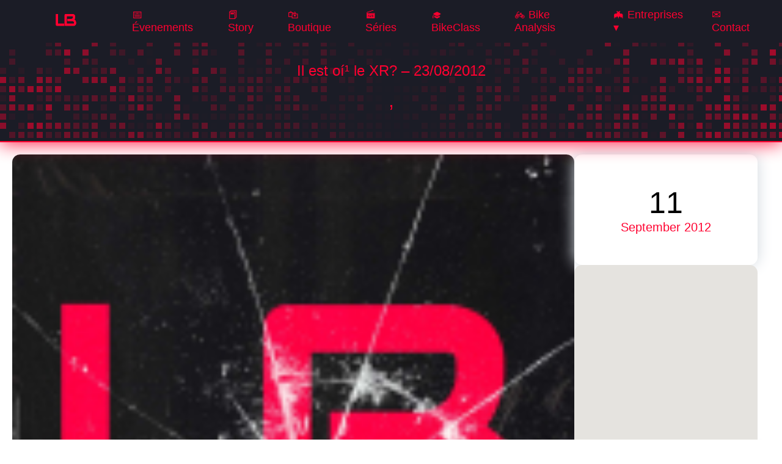

--- FILE ---
content_type: text/html; charset=UTF-8
request_url: https://www.levybatista.com/events/il-est-oi%C2%B9-le-xr-23-08-2012/
body_size: 5402
content:
<!DOCTYPE html>
<html lang="fr-FR">

<head>
    <meta charset="UTF-8">
    <meta name="viewport" content="width=device-width, initial-scale=0.8">

    <link rel="apple-touch-icon" sizes="180x180" href="/apple-touch-icon.png">
    <link rel="icon" type="image/png" sizes="32x32" href="/favicon-32x32.png">
    <link rel="icon" type="image/png" sizes="16x16" href="/favicon-16x16.png">
    <link rel="manifest" href="/site.webmanifest">
    <link rel="mask-icon" href="/safari-pinned-tab.svg" color="#ff0030">
    <meta name="msapplication-TileColor" content="#2b5797">
    <meta name="theme-color" content="#1B1C26"/>


    <title>Il est oí¹ le XR? &#8211; 23/08/2012 &#8211; Levy Batista</title>
<meta name='robots' content='max-image-preview:large' />
	<style>img:is([sizes="auto" i], [sizes^="auto," i]) { contain-intrinsic-size: 3000px 1500px }</style>
	<link rel='stylesheet' id='contact-form-7-css' href='https://www.levybatista.com/mu-plugins/contact-form-7/includes/css/styles.css' type='text/css' media='all' />
<style id='md-style-inline-css' type='text/css'>
 .post pre code script, .language-mathjax ~ .copy-button { display: none !important; } 
</style>
<link rel='stylesheet' id='woocommerce-layout-css' href='https://www.levybatista.com/plugins/woocommerce/assets/css/woocommerce-layout.css' type='text/css' media='all' />
<link rel='stylesheet' id='woocommerce-smallscreen-css' href='https://www.levybatista.com/plugins/woocommerce/assets/css/woocommerce-smallscreen.css' type='text/css' media='only screen and (max-width: 768px)' />
<link rel='stylesheet' id='woocommerce-general-css' href='https://www.levybatista.com/plugins/woocommerce/assets/css/woocommerce.css' type='text/css' media='all' />
<style id='woocommerce-inline-inline-css' type='text/css'>
.woocommerce form .form-row .required { visibility: visible; }
</style>
<link rel='stylesheet' id='brands-styles-css' href='https://www.levybatista.com/plugins/woocommerce/assets/css/brands.css' type='text/css' media='all' />
<link rel='stylesheet' id='wordplate-css' href='https://www.levybatista.com/themes/wordplate/assets/index.b890e8b0.css' type='text/css' media='all' />
<link rel='stylesheet' id='bat-fonts-css' href='https://fonts.googleapis.com/css?family=Rubik%7Caldrich%7CBebas+Neue%7CLobster%7CMontserrat%7CPoiret+One%7CAnton+SC&#038;subset=latin%2Clatin-ext' type='text/css' media='all' />
<link rel='stylesheet' id='lb_partenaires_css-css' href='https://www.levybatista.com/mu-plugins/lb_partenaires/lb_partenaires.css' type='text/css' media='all' />
<link rel='stylesheet' id='story_css-css' href='https://www.levybatista.com/mu-plugins/story/story.css' type='text/css' media='all' />
<link rel='stylesheet' id='publications_css-css' href='https://www.levybatista.com/mu-plugins/story/publications.css' type='text/css' media='all' />
<script type="text/javascript" src="https://www.levybatista.com/wordpress/wp-includes/js/jquery/jquery.min.js" id="jquery-core-js"></script>
<script type="text/javascript" src="https://www.levybatista.com/wordpress/wp-includes/js/jquery/jquery-migrate.min.js" id="jquery-migrate-js"></script>
<script type="text/javascript" src="https://www.levybatista.com/plugins/woocommerce/assets/js/jquery-blockui/jquery.blockUI.min.js" id="jquery-blockui-js" defer="defer" data-wp-strategy="defer"></script>
<script type="text/javascript" id="wc-add-to-cart-js-extra">
/* <![CDATA[ */
var wc_add_to_cart_params = {"ajax_url":"\/wordpress\/wp-admin\/admin-ajax.php","wc_ajax_url":"\/?wc-ajax=%%endpoint%%","i18n_view_cart":"Voir le panier","cart_url":"https:\/\/www.levybatista.com\/cart\/","is_cart":"","cart_redirect_after_add":"no"};
/* ]]> */
</script>
<script type="text/javascript" src="https://www.levybatista.com/plugins/woocommerce/assets/js/frontend/add-to-cart.min.js" id="wc-add-to-cart-js" defer="defer" data-wp-strategy="defer"></script>
<script type="text/javascript" src="https://www.levybatista.com/plugins/woocommerce/assets/js/js-cookie/js.cookie.min.js" id="js-cookie-js" defer="defer" data-wp-strategy="defer"></script>
<script type="text/javascript" id="woocommerce-js-extra">
/* <![CDATA[ */
var woocommerce_params = {"ajax_url":"\/wordpress\/wp-admin\/admin-ajax.php","wc_ajax_url":"\/?wc-ajax=%%endpoint%%","i18n_password_show":"Afficher le mot de passe","i18n_password_hide":"Masquer le mot de passe"};
/* ]]> */
</script>
<script type="text/javascript" src="https://www.levybatista.com/plugins/woocommerce/assets/js/frontend/woocommerce.min.js" id="woocommerce-js" defer="defer" data-wp-strategy="defer"></script>
<script type="module" src="https://www.levybatista.com/themes/wordplate/assets/index.d1afa598.js" defer></script><script type="text/javascript" src="https://www.levybatista.com/mu-plugins/events/googlemap.js" id="google_map_js-js"></script>
<link rel="canonical" href="https://www.levybatista.com/events/il-est-oi%c2%b9-le-xr-23-08-2012/" />
	<noscript><style>.woocommerce-product-gallery{ opacity: 1 !important; }</style></noscript>
	<style class='wp-fonts-local' type='text/css'>
@font-face{font-family:Inter;font-style:normal;font-weight:300 900;font-display:fallback;src:url('https://www.levybatista.com/plugins/woocommerce/assets/fonts/Inter-VariableFont_slnt,wght.woff2') format('woff2');font-stretch:normal;}
@font-face{font-family:Cardo;font-style:normal;font-weight:400;font-display:fallback;src:url('https://www.levybatista.com/plugins/woocommerce/assets/fonts/cardo_normal_400.woff2') format('woff2');}
</style>
</head>

<body class="events-template-default single single-events postid-3389 theme-wordplate woocommerce-no-js">
    
    <div class="nav-container">
    <div class="cross-container">
    <a href="https://www.levybatista.com" aria-current="page" style="width:150px"><img id="logo_batcom" style="width:150px" src="https://www.levybatista.com/themes/wordplate/svg/LB-insigne.svg" alt="logotype LB"></a>
        <a id="menu-toggle" class="menu-toggle">
            <span class="menu-toggle-bar menu-toggle-bar--top"></span>
            <span class="menu-toggle-bar menu-toggle-bar--middle"></span>
            <span class="menu-toggle-bar menu-toggle-bar--bottom"></span>
        </a>
    </div>
        <nav role="navigation" class="nav" id="nav">
            <div class="menu-menu-principale-container"><ul id="menu-menu-principale" class="menu"><li id="menu-item-3941" class="menu-item menu-item-type-custom menu-item-object-custom menu-item-3941"><a href="https://levybatista.com"><img id="logo_batcom" style="width:150px" src="https://levybatista.com/themes/wordplate/svg/LB-insigne.svg" alt="logotype LB"></a></li>
<li id="menu-item-3447" class="menu-item menu-item-type-post_type_archive menu-item-object-events menu-item-3447"><a href="https://www.levybatista.com/events/">📅 Évenements</a></li>
<li id="menu-item-3998" class="menu-item menu-item-type-post_type_archive menu-item-object-story menu-item-3998"><a href="https://www.levybatista.com/story/">📕 Story</a></li>
<li id="menu-item-4592" class="menu-item menu-item-type-post_type menu-item-object-page menu-item-4592"><a href="https://www.levybatista.com/boutique/">🛍️ Boutique</a></li>
<li id="menu-item-4060" class="menu-item menu-item-type-post_type_archive menu-item-object-series menu-item-4060"><a href="https://www.levybatista.com/series/">🎬 Séries</a></li>
<li id="menu-item-4135" class="menu-item menu-item-type-post_type_archive menu-item-object-bikeclass menu-item-4135"><a href="https://www.levybatista.com/bikeclass/">🎓 BikeClass</a></li>
<li id="menu-item-4243" class="menu-item menu-item-type-taxonomy menu-item-object-category menu-item-4243"><a href="https://www.levybatista.com/category/bike-analysis/">🚲 Bike Analysis</a></li>
<li id="menu-item-4341" class="menu-item menu-item-type-custom menu-item-object-custom menu-item-has-children menu-item-4341"><a href="#">🦇 Entreprises</a>
<ul class="sub-menu">
	<li id="menu-item-4342" class="menu-item menu-item-type-post_type menu-item-object-page menu-item-4342"><a href="https://www.levybatista.com/redbat/">🔺 REDBAT</a></li>
	<li id="menu-item-4343" class="menu-item menu-item-type-post_type menu-item-object-page menu-item-4343"><a href="https://www.levybatista.com/bat-com/">🔸 BAT-COM</a></li>
</ul>
</li>
<li id="menu-item-3974" class="menu-item menu-item-type-post_type menu-item-object-page menu-item-3974"><a href="https://www.levybatista.com/contact/">✉️ Contact</a></li>
</ul></div>                        
                       
        </nav>
    </div>
    
    

        
<div id="header">
    <div class="container">
            <h1>Il est oí¹ le XR? &#8211; 23/08/2012</h1>
            <h2>, </h2>
            <h3></h3>
    </div>
</div>

<main>

    <div class="section grey">
                <article>                        
                    <div class="core">
                        <div class="main-image"><img width="150" height="150" src="https://www.levybatista.com/uploads/2024/05/placeholder-150x150.jpg" class="attachment-thumbnail size-thumbnail" alt="" decoding="async" srcset="https://www.levybatista.com/uploads/2024/05/placeholder-150x150.jpg 150w, https://www.levybatista.com/uploads/2024/05/placeholder-300x300.jpg 300w, https://www.levybatista.com/uploads/2024/05/placeholder-1024x1024.jpg 1024w, https://www.levybatista.com/uploads/2024/05/placeholder-768x768.jpg 768w, https://www.levybatista.com/uploads/2024/05/placeholder-50x50.jpg 50w, https://www.levybatista.com/uploads/2024/05/placeholder-500x500.jpg 500w, https://www.levybatista.com/uploads/2024/05/placeholder.jpg 1500w" sizes="(max-width: 150px) 100vw, 150px" /></div>
                        <div class="text">
                            <p class="excerpt">Il est en dessous de Marie.</p>
                            <p><iframe src="http://player.vimeo.com/video/49254634?color=ff9933" width="660" height="371" frameborder="0" webkitAllowFullScreen mozallowfullscreen allowFullScreen></iframe></p>
                        </div>
                    </div>

                    <div class="infos">
                                                <div class="date">
                            <div class="day">11</div>
                            <div class="month">September 2012</div>
                        </div>

                        <div class="maps">
                            <div class="map" id="map-3389" data-gps="" ></div>                        </div>

                        <div class="results"><div class="main-result"></div><div class="sub-results"></div></div>
                        <div class="files">
                         
                        </div> 
                        <div class="embed">
                         
                        </div>
                                            </div>
                </article>
                <div class="related-links">
                    <a href="https://www.levybatista.com/events/mx1-faenza-9-09-12/" rel="prev"><span class="prev">< MX1 Faenza &#8211; 9/09/12</span></a>                    <a href="https://www.levybatista.com/events/" ><span>Retour sur la page évenements</span></a>
                    <a href="https://www.levybatista.com/events/adac-holzgerlingen-16-09-12-2/" rel="next"><span class="next">ADAC Holzgerlingen &#8211; 16/09/12 > </span></a>                </div>
                            </div>
</main>


<div id="lb_partenaires">
			<ul class="partenaires container"><li><a href="https://urgebike.com" target="_blank"><img width="300" height="300" src="https://www.levybatista.com/uploads/2024/05/urge-logo-300x300.png" class="attachment-medium size-medium wp-post-image" alt="" style="max-width:100%;height:auto;" decoding="async" loading="lazy" srcset="https://www.levybatista.com/uploads/2024/05/urge-logo-300x300.png 300w, https://www.levybatista.com/uploads/2024/05/urge-logo-150x150.png 150w, https://www.levybatista.com/uploads/2024/05/urge-logo-50x50.png 50w, https://www.levybatista.com/uploads/2024/05/urge-logo.png 320w" sizes="auto, (max-width: 300px) 100vw, 300px" /></a></li><li><a href="https://bikes.com" target="_blank"><img width="300" height="100" src="https://www.levybatista.com/uploads/2024/05/rocky-300x100.png" class="attachment-medium size-medium wp-post-image" alt="" style="max-width:100%;height:auto;" decoding="async" loading="lazy" srcset="https://www.levybatista.com/uploads/2024/05/rocky-300x100.png 300w, https://www.levybatista.com/uploads/2024/05/rocky-50x17.png 50w, https://www.levybatista.com/uploads/2024/05/rocky.png 500w" sizes="auto, (max-width: 300px) 100vw, 300px" /></a></li><li><a href="https://www.crankbrothers.com" target="_blank"><img width="300" height="100" src="https://www.levybatista.com/uploads/2024/05/crankbrothers-300x100.png" class="attachment-medium size-medium wp-post-image" alt="" style="max-width:100%;height:auto;" decoding="async" loading="lazy" srcset="https://www.levybatista.com/uploads/2024/05/crankbrothers-300x100.png 300w, https://www.levybatista.com/uploads/2024/05/crankbrothers-50x17.png 50w, https://www.levybatista.com/uploads/2024/05/crankbrothers.png 500w" sizes="auto, (max-width: 300px) 100vw, 300px" /></a></li><li><a href="https://trpcycling.com" target="_blank"><img width="300" height="100" src="https://www.levybatista.com/uploads/2024/05/trp-300x100.png" class="attachment-medium size-medium wp-post-image" alt="" style="max-width:100%;height:auto;" decoding="async" loading="lazy" srcset="https://www.levybatista.com/uploads/2024/05/trp-300x100.png 300w, https://www.levybatista.com/uploads/2024/05/trp-50x17.png 50w, https://www.levybatista.com/uploads/2024/05/trp.png 500w" sizes="auto, (max-width: 300px) 100vw, 300px" /></a></li><li><a href="Evoc" target="_blank"><img width="300" height="300" src="https://www.levybatista.com/uploads/2024/05/evoc-logo-1-300x300.png" class="attachment-medium size-medium wp-post-image" alt="" style="max-width:100%;height:auto;" decoding="async" loading="lazy" srcset="https://www.levybatista.com/uploads/2024/05/evoc-logo-1-300x300.png 300w, https://www.levybatista.com/uploads/2024/05/evoc-logo-1-150x150.png 150w, https://www.levybatista.com/uploads/2024/05/evoc-logo-1-50x50.png 50w, https://www.levybatista.com/uploads/2024/05/evoc-logo-1.png 320w" sizes="auto, (max-width: 300px) 100vw, 300px" /></a></li><li><a href="https://trpcycling.com" target="_blank"><img width="300" height="300" src="https://www.levybatista.com/uploads/2024/05/tribe-logo-300x300.png" class="attachment-medium size-medium wp-post-image" alt="" style="max-width:100%;height:auto;" decoding="async" loading="lazy" srcset="https://www.levybatista.com/uploads/2024/05/tribe-logo-300x300.png 300w, https://www.levybatista.com/uploads/2024/05/tribe-logo-150x150.png 150w, https://www.levybatista.com/uploads/2024/05/tribe-logo-50x50.png 50w, https://www.levybatista.com/uploads/2024/05/tribe-logo.png 320w" sizes="auto, (max-width: 300px) 100vw, 300px" /></a></li><li><a href="https://www.ridefox.com" target="_blank"><img width="300" height="100" src="https://www.levybatista.com/uploads/2024/05/fox-300x100.png" class="attachment-medium size-medium wp-post-image" alt="" style="max-width:100%;height:auto;" decoding="async" loading="lazy" srcset="https://www.levybatista.com/uploads/2024/05/fox-300x100.png 300w, https://www.levybatista.com/uploads/2024/05/fox-50x17.png 50w, https://www.levybatista.com/uploads/2024/05/fox.png 500w" sizes="auto, (max-width: 300px) 100vw, 300px" /></a></li><li><a href="https://www.maxxis.com/int/" target="_blank"><img width="300" height="300" src="https://www.levybatista.com/uploads/2024/05/maxxis-logo-300x300.png" class="attachment-medium size-medium wp-post-image" alt="" style="max-width:100%;height:auto;" decoding="async" loading="lazy" srcset="https://www.levybatista.com/uploads/2024/05/maxxis-logo-300x300.png 300w, https://www.levybatista.com/uploads/2024/05/maxxis-logo-150x150.png 150w, https://www.levybatista.com/uploads/2024/05/maxxis-logo-50x50.png 50w, https://www.levybatista.com/uploads/2024/05/maxxis-logo.png 320w" sizes="auto, (max-width: 300px) 100vw, 300px" /></a></li><li><a href="http://www.vttfunclub.fr" target="_blank"><img width="300" height="100" src="https://www.levybatista.com/uploads/2024/05/vttfunclub-300x100.png" class="attachment-medium size-medium wp-post-image" alt="" style="max-width:100%;height:auto;" decoding="async" loading="lazy" srcset="https://www.levybatista.com/uploads/2024/05/vttfunclub-300x100.png 300w, https://www.levybatista.com/uploads/2024/05/vttfunclub-50x17.png 50w, https://www.levybatista.com/uploads/2024/05/vttfunclub.png 500w" sizes="auto, (max-width: 300px) 100vw, 300px" /></a></li></ul>
		</div>

<footer>
    <img id="insigne" src="https://www.levybatista.com/themes/wordplate/svg/LB-insigne.svg" alt="LB-insigne"/>
    <p>levybatista.com</p>
    <p>© 2024</p>
</footer>

	<script type='text/javascript'>
		(function () {
			var c = document.body.className;
			c = c.replace(/woocommerce-no-js/, 'woocommerce-js');
			document.body.className = c;
		})();
	</script>
	<link rel='stylesheet' id='wc-stripe-blocks-checkout-style-css' href='https://www.levybatista.com/plugins/woocommerce-gateway-stripe/build/upe_blocks.css' type='text/css' media='all' />
<link rel='stylesheet' id='wc-blocks-style-css' href='https://www.levybatista.com/plugins/woocommerce/assets/client/blocks/wc-blocks.css' type='text/css' media='all' />
<script type="text/javascript" src="https://www.levybatista.com/wordpress/wp-includes/js/dist/hooks.min.js" id="wp-hooks-js"></script>
<script type="text/javascript" src="https://www.levybatista.com/wordpress/wp-includes/js/dist/i18n.min.js" id="wp-i18n-js"></script>
<script type="text/javascript" id="wp-i18n-js-after">
/* <![CDATA[ */
wp.i18n.setLocaleData( { 'text direction\u0004ltr': [ 'ltr' ] } );
/* ]]> */
</script>
<script type="text/javascript" src="https://www.levybatista.com/mu-plugins/contact-form-7/includes/swv/js/index.js" id="swv-js"></script>
<script type="text/javascript" id="contact-form-7-js-extra">
/* <![CDATA[ */
var wpcf7 = {"api":{"root":"https:\/\/www.levybatista.com\/wp-json\/","namespace":"contact-form-7\/v1"}};
/* ]]> */
</script>
<script type="text/javascript" src="https://www.levybatista.com/mu-plugins/contact-form-7/includes/js/index.js" id="contact-form-7-js"></script>
<script type="text/javascript" src="https://www.levybatista.com/themes/wordplate/js/header-matrix.js" id="header-matrix.js-js"></script>
<script type="text/javascript" src="https://www.levybatista.com/mu-plugins/events/events.js" id="events_js-js"></script>
<script type="text/javascript" src="https://www.levybatista.com/plugins/woocommerce/assets/js/sourcebuster/sourcebuster.min.js" id="sourcebuster-js-js"></script>
<script type="text/javascript" id="wc-order-attribution-js-extra">
/* <![CDATA[ */
var wc_order_attribution = {"params":{"lifetime":1.0e-5,"session":30,"base64":false,"ajaxurl":"https:\/\/www.levybatista.com\/wordpress\/wp-admin\/admin-ajax.php","prefix":"wc_order_attribution_","allowTracking":true},"fields":{"source_type":"current.typ","referrer":"current_add.rf","utm_campaign":"current.cmp","utm_source":"current.src","utm_medium":"current.mdm","utm_content":"current.cnt","utm_id":"current.id","utm_term":"current.trm","utm_source_platform":"current.plt","utm_creative_format":"current.fmt","utm_marketing_tactic":"current.tct","session_entry":"current_add.ep","session_start_time":"current_add.fd","session_pages":"session.pgs","session_count":"udata.vst","user_agent":"udata.uag"}};
/* ]]> */
</script>
<script type="text/javascript" src="https://www.levybatista.com/plugins/woocommerce/assets/js/frontend/order-attribution.min.js" id="wc-order-attribution-js"></script>
<script type="text/javascript" src="https://www.google.com/recaptcha/api.js?render=6Le4wvopAAAAAEEca6l40tRO4diRTxEhZQd65aiY" id="google-recaptcha-js"></script>
<script type="text/javascript" src="https://www.levybatista.com/wordpress/wp-includes/js/dist/vendor/wp-polyfill.min.js" id="wp-polyfill-js"></script>
<script type="text/javascript" id="wpcf7-recaptcha-js-extra">
/* <![CDATA[ */
var wpcf7_recaptcha = {"sitekey":"6Le4wvopAAAAAEEca6l40tRO4diRTxEhZQd65aiY","actions":{"homepage":"homepage","contactform":"contactform"}};
/* ]]> */
</script>
<script type="text/javascript" src="https://www.levybatista.com/mu-plugins/contact-form-7/modules/recaptcha/index.js" id="wpcf7-recaptcha-js"></script>
  <script id="module-mathjax" > (function($) { $(function() { if (typeof MathJax !== "undefined") { var c = $(".language-mathjax").length; if (c > 0) { $(".language-mathjax").each(function(i) { var content = $(this).html(); if ($(this).hasClass("mathjax-inline")) { $(this).html("$ " + content + " $"); } else { $(this).html("$$" + "\n" + content + "\n" + "$$"); } if (i + 1 === c) { MathJax.Hub.Config({ showProcessingMessages: false, messageStyle: "none", extensions: [ "tex2jax.js", "TeX/mediawiki-texvc.js", "TeX/noUndefined.js", "TeX/autoload-all.js", "TeX/AMSmath.js", "TeX/AMSsymbols.js" ], jax: [ "input/TeX", "output/SVG" ], elements: document.getElementsByClassName("language-mathjax"), tex2jax: { skipTags: [ "script", "noscript", "style", "textarea" ], inlineMath: [ ['$', '$'] ], displayMath: [ ['$$', '$$'] ], processClass: "language-mathjax" } }); MathJax.Hub.Queue(["Typeset", MathJax.Hub]); $(".language-mathjax").attr("style", "background: transparent; border: 0;"); $(".language-mathjax").closest("pre").attr("style", "background: transparent; border: 0;"); } }); } else { console.log("[wp-githuber-md] MathJax code blocks not found."); } } else { console.log("[wp-githuber-md] MathJax is not loadded."); } }); })(jQuery); </script> </body>

</html>


--- FILE ---
content_type: text/html; charset=utf-8
request_url: https://www.google.com/recaptcha/api2/anchor?ar=1&k=6Le4wvopAAAAAEEca6l40tRO4diRTxEhZQd65aiY&co=aHR0cHM6Ly93d3cubGV2eWJhdGlzdGEuY29tOjQ0Mw..&hl=en&v=N67nZn4AqZkNcbeMu4prBgzg&size=invisible&anchor-ms=20000&execute-ms=30000&cb=iir1fjgwr7ml
body_size: 48659
content:
<!DOCTYPE HTML><html dir="ltr" lang="en"><head><meta http-equiv="Content-Type" content="text/html; charset=UTF-8">
<meta http-equiv="X-UA-Compatible" content="IE=edge">
<title>reCAPTCHA</title>
<style type="text/css">
/* cyrillic-ext */
@font-face {
  font-family: 'Roboto';
  font-style: normal;
  font-weight: 400;
  font-stretch: 100%;
  src: url(//fonts.gstatic.com/s/roboto/v48/KFO7CnqEu92Fr1ME7kSn66aGLdTylUAMa3GUBHMdazTgWw.woff2) format('woff2');
  unicode-range: U+0460-052F, U+1C80-1C8A, U+20B4, U+2DE0-2DFF, U+A640-A69F, U+FE2E-FE2F;
}
/* cyrillic */
@font-face {
  font-family: 'Roboto';
  font-style: normal;
  font-weight: 400;
  font-stretch: 100%;
  src: url(//fonts.gstatic.com/s/roboto/v48/KFO7CnqEu92Fr1ME7kSn66aGLdTylUAMa3iUBHMdazTgWw.woff2) format('woff2');
  unicode-range: U+0301, U+0400-045F, U+0490-0491, U+04B0-04B1, U+2116;
}
/* greek-ext */
@font-face {
  font-family: 'Roboto';
  font-style: normal;
  font-weight: 400;
  font-stretch: 100%;
  src: url(//fonts.gstatic.com/s/roboto/v48/KFO7CnqEu92Fr1ME7kSn66aGLdTylUAMa3CUBHMdazTgWw.woff2) format('woff2');
  unicode-range: U+1F00-1FFF;
}
/* greek */
@font-face {
  font-family: 'Roboto';
  font-style: normal;
  font-weight: 400;
  font-stretch: 100%;
  src: url(//fonts.gstatic.com/s/roboto/v48/KFO7CnqEu92Fr1ME7kSn66aGLdTylUAMa3-UBHMdazTgWw.woff2) format('woff2');
  unicode-range: U+0370-0377, U+037A-037F, U+0384-038A, U+038C, U+038E-03A1, U+03A3-03FF;
}
/* math */
@font-face {
  font-family: 'Roboto';
  font-style: normal;
  font-weight: 400;
  font-stretch: 100%;
  src: url(//fonts.gstatic.com/s/roboto/v48/KFO7CnqEu92Fr1ME7kSn66aGLdTylUAMawCUBHMdazTgWw.woff2) format('woff2');
  unicode-range: U+0302-0303, U+0305, U+0307-0308, U+0310, U+0312, U+0315, U+031A, U+0326-0327, U+032C, U+032F-0330, U+0332-0333, U+0338, U+033A, U+0346, U+034D, U+0391-03A1, U+03A3-03A9, U+03B1-03C9, U+03D1, U+03D5-03D6, U+03F0-03F1, U+03F4-03F5, U+2016-2017, U+2034-2038, U+203C, U+2040, U+2043, U+2047, U+2050, U+2057, U+205F, U+2070-2071, U+2074-208E, U+2090-209C, U+20D0-20DC, U+20E1, U+20E5-20EF, U+2100-2112, U+2114-2115, U+2117-2121, U+2123-214F, U+2190, U+2192, U+2194-21AE, U+21B0-21E5, U+21F1-21F2, U+21F4-2211, U+2213-2214, U+2216-22FF, U+2308-230B, U+2310, U+2319, U+231C-2321, U+2336-237A, U+237C, U+2395, U+239B-23B7, U+23D0, U+23DC-23E1, U+2474-2475, U+25AF, U+25B3, U+25B7, U+25BD, U+25C1, U+25CA, U+25CC, U+25FB, U+266D-266F, U+27C0-27FF, U+2900-2AFF, U+2B0E-2B11, U+2B30-2B4C, U+2BFE, U+3030, U+FF5B, U+FF5D, U+1D400-1D7FF, U+1EE00-1EEFF;
}
/* symbols */
@font-face {
  font-family: 'Roboto';
  font-style: normal;
  font-weight: 400;
  font-stretch: 100%;
  src: url(//fonts.gstatic.com/s/roboto/v48/KFO7CnqEu92Fr1ME7kSn66aGLdTylUAMaxKUBHMdazTgWw.woff2) format('woff2');
  unicode-range: U+0001-000C, U+000E-001F, U+007F-009F, U+20DD-20E0, U+20E2-20E4, U+2150-218F, U+2190, U+2192, U+2194-2199, U+21AF, U+21E6-21F0, U+21F3, U+2218-2219, U+2299, U+22C4-22C6, U+2300-243F, U+2440-244A, U+2460-24FF, U+25A0-27BF, U+2800-28FF, U+2921-2922, U+2981, U+29BF, U+29EB, U+2B00-2BFF, U+4DC0-4DFF, U+FFF9-FFFB, U+10140-1018E, U+10190-1019C, U+101A0, U+101D0-101FD, U+102E0-102FB, U+10E60-10E7E, U+1D2C0-1D2D3, U+1D2E0-1D37F, U+1F000-1F0FF, U+1F100-1F1AD, U+1F1E6-1F1FF, U+1F30D-1F30F, U+1F315, U+1F31C, U+1F31E, U+1F320-1F32C, U+1F336, U+1F378, U+1F37D, U+1F382, U+1F393-1F39F, U+1F3A7-1F3A8, U+1F3AC-1F3AF, U+1F3C2, U+1F3C4-1F3C6, U+1F3CA-1F3CE, U+1F3D4-1F3E0, U+1F3ED, U+1F3F1-1F3F3, U+1F3F5-1F3F7, U+1F408, U+1F415, U+1F41F, U+1F426, U+1F43F, U+1F441-1F442, U+1F444, U+1F446-1F449, U+1F44C-1F44E, U+1F453, U+1F46A, U+1F47D, U+1F4A3, U+1F4B0, U+1F4B3, U+1F4B9, U+1F4BB, U+1F4BF, U+1F4C8-1F4CB, U+1F4D6, U+1F4DA, U+1F4DF, U+1F4E3-1F4E6, U+1F4EA-1F4ED, U+1F4F7, U+1F4F9-1F4FB, U+1F4FD-1F4FE, U+1F503, U+1F507-1F50B, U+1F50D, U+1F512-1F513, U+1F53E-1F54A, U+1F54F-1F5FA, U+1F610, U+1F650-1F67F, U+1F687, U+1F68D, U+1F691, U+1F694, U+1F698, U+1F6AD, U+1F6B2, U+1F6B9-1F6BA, U+1F6BC, U+1F6C6-1F6CF, U+1F6D3-1F6D7, U+1F6E0-1F6EA, U+1F6F0-1F6F3, U+1F6F7-1F6FC, U+1F700-1F7FF, U+1F800-1F80B, U+1F810-1F847, U+1F850-1F859, U+1F860-1F887, U+1F890-1F8AD, U+1F8B0-1F8BB, U+1F8C0-1F8C1, U+1F900-1F90B, U+1F93B, U+1F946, U+1F984, U+1F996, U+1F9E9, U+1FA00-1FA6F, U+1FA70-1FA7C, U+1FA80-1FA89, U+1FA8F-1FAC6, U+1FACE-1FADC, U+1FADF-1FAE9, U+1FAF0-1FAF8, U+1FB00-1FBFF;
}
/* vietnamese */
@font-face {
  font-family: 'Roboto';
  font-style: normal;
  font-weight: 400;
  font-stretch: 100%;
  src: url(//fonts.gstatic.com/s/roboto/v48/KFO7CnqEu92Fr1ME7kSn66aGLdTylUAMa3OUBHMdazTgWw.woff2) format('woff2');
  unicode-range: U+0102-0103, U+0110-0111, U+0128-0129, U+0168-0169, U+01A0-01A1, U+01AF-01B0, U+0300-0301, U+0303-0304, U+0308-0309, U+0323, U+0329, U+1EA0-1EF9, U+20AB;
}
/* latin-ext */
@font-face {
  font-family: 'Roboto';
  font-style: normal;
  font-weight: 400;
  font-stretch: 100%;
  src: url(//fonts.gstatic.com/s/roboto/v48/KFO7CnqEu92Fr1ME7kSn66aGLdTylUAMa3KUBHMdazTgWw.woff2) format('woff2');
  unicode-range: U+0100-02BA, U+02BD-02C5, U+02C7-02CC, U+02CE-02D7, U+02DD-02FF, U+0304, U+0308, U+0329, U+1D00-1DBF, U+1E00-1E9F, U+1EF2-1EFF, U+2020, U+20A0-20AB, U+20AD-20C0, U+2113, U+2C60-2C7F, U+A720-A7FF;
}
/* latin */
@font-face {
  font-family: 'Roboto';
  font-style: normal;
  font-weight: 400;
  font-stretch: 100%;
  src: url(//fonts.gstatic.com/s/roboto/v48/KFO7CnqEu92Fr1ME7kSn66aGLdTylUAMa3yUBHMdazQ.woff2) format('woff2');
  unicode-range: U+0000-00FF, U+0131, U+0152-0153, U+02BB-02BC, U+02C6, U+02DA, U+02DC, U+0304, U+0308, U+0329, U+2000-206F, U+20AC, U+2122, U+2191, U+2193, U+2212, U+2215, U+FEFF, U+FFFD;
}
/* cyrillic-ext */
@font-face {
  font-family: 'Roboto';
  font-style: normal;
  font-weight: 500;
  font-stretch: 100%;
  src: url(//fonts.gstatic.com/s/roboto/v48/KFO7CnqEu92Fr1ME7kSn66aGLdTylUAMa3GUBHMdazTgWw.woff2) format('woff2');
  unicode-range: U+0460-052F, U+1C80-1C8A, U+20B4, U+2DE0-2DFF, U+A640-A69F, U+FE2E-FE2F;
}
/* cyrillic */
@font-face {
  font-family: 'Roboto';
  font-style: normal;
  font-weight: 500;
  font-stretch: 100%;
  src: url(//fonts.gstatic.com/s/roboto/v48/KFO7CnqEu92Fr1ME7kSn66aGLdTylUAMa3iUBHMdazTgWw.woff2) format('woff2');
  unicode-range: U+0301, U+0400-045F, U+0490-0491, U+04B0-04B1, U+2116;
}
/* greek-ext */
@font-face {
  font-family: 'Roboto';
  font-style: normal;
  font-weight: 500;
  font-stretch: 100%;
  src: url(//fonts.gstatic.com/s/roboto/v48/KFO7CnqEu92Fr1ME7kSn66aGLdTylUAMa3CUBHMdazTgWw.woff2) format('woff2');
  unicode-range: U+1F00-1FFF;
}
/* greek */
@font-face {
  font-family: 'Roboto';
  font-style: normal;
  font-weight: 500;
  font-stretch: 100%;
  src: url(//fonts.gstatic.com/s/roboto/v48/KFO7CnqEu92Fr1ME7kSn66aGLdTylUAMa3-UBHMdazTgWw.woff2) format('woff2');
  unicode-range: U+0370-0377, U+037A-037F, U+0384-038A, U+038C, U+038E-03A1, U+03A3-03FF;
}
/* math */
@font-face {
  font-family: 'Roboto';
  font-style: normal;
  font-weight: 500;
  font-stretch: 100%;
  src: url(//fonts.gstatic.com/s/roboto/v48/KFO7CnqEu92Fr1ME7kSn66aGLdTylUAMawCUBHMdazTgWw.woff2) format('woff2');
  unicode-range: U+0302-0303, U+0305, U+0307-0308, U+0310, U+0312, U+0315, U+031A, U+0326-0327, U+032C, U+032F-0330, U+0332-0333, U+0338, U+033A, U+0346, U+034D, U+0391-03A1, U+03A3-03A9, U+03B1-03C9, U+03D1, U+03D5-03D6, U+03F0-03F1, U+03F4-03F5, U+2016-2017, U+2034-2038, U+203C, U+2040, U+2043, U+2047, U+2050, U+2057, U+205F, U+2070-2071, U+2074-208E, U+2090-209C, U+20D0-20DC, U+20E1, U+20E5-20EF, U+2100-2112, U+2114-2115, U+2117-2121, U+2123-214F, U+2190, U+2192, U+2194-21AE, U+21B0-21E5, U+21F1-21F2, U+21F4-2211, U+2213-2214, U+2216-22FF, U+2308-230B, U+2310, U+2319, U+231C-2321, U+2336-237A, U+237C, U+2395, U+239B-23B7, U+23D0, U+23DC-23E1, U+2474-2475, U+25AF, U+25B3, U+25B7, U+25BD, U+25C1, U+25CA, U+25CC, U+25FB, U+266D-266F, U+27C0-27FF, U+2900-2AFF, U+2B0E-2B11, U+2B30-2B4C, U+2BFE, U+3030, U+FF5B, U+FF5D, U+1D400-1D7FF, U+1EE00-1EEFF;
}
/* symbols */
@font-face {
  font-family: 'Roboto';
  font-style: normal;
  font-weight: 500;
  font-stretch: 100%;
  src: url(//fonts.gstatic.com/s/roboto/v48/KFO7CnqEu92Fr1ME7kSn66aGLdTylUAMaxKUBHMdazTgWw.woff2) format('woff2');
  unicode-range: U+0001-000C, U+000E-001F, U+007F-009F, U+20DD-20E0, U+20E2-20E4, U+2150-218F, U+2190, U+2192, U+2194-2199, U+21AF, U+21E6-21F0, U+21F3, U+2218-2219, U+2299, U+22C4-22C6, U+2300-243F, U+2440-244A, U+2460-24FF, U+25A0-27BF, U+2800-28FF, U+2921-2922, U+2981, U+29BF, U+29EB, U+2B00-2BFF, U+4DC0-4DFF, U+FFF9-FFFB, U+10140-1018E, U+10190-1019C, U+101A0, U+101D0-101FD, U+102E0-102FB, U+10E60-10E7E, U+1D2C0-1D2D3, U+1D2E0-1D37F, U+1F000-1F0FF, U+1F100-1F1AD, U+1F1E6-1F1FF, U+1F30D-1F30F, U+1F315, U+1F31C, U+1F31E, U+1F320-1F32C, U+1F336, U+1F378, U+1F37D, U+1F382, U+1F393-1F39F, U+1F3A7-1F3A8, U+1F3AC-1F3AF, U+1F3C2, U+1F3C4-1F3C6, U+1F3CA-1F3CE, U+1F3D4-1F3E0, U+1F3ED, U+1F3F1-1F3F3, U+1F3F5-1F3F7, U+1F408, U+1F415, U+1F41F, U+1F426, U+1F43F, U+1F441-1F442, U+1F444, U+1F446-1F449, U+1F44C-1F44E, U+1F453, U+1F46A, U+1F47D, U+1F4A3, U+1F4B0, U+1F4B3, U+1F4B9, U+1F4BB, U+1F4BF, U+1F4C8-1F4CB, U+1F4D6, U+1F4DA, U+1F4DF, U+1F4E3-1F4E6, U+1F4EA-1F4ED, U+1F4F7, U+1F4F9-1F4FB, U+1F4FD-1F4FE, U+1F503, U+1F507-1F50B, U+1F50D, U+1F512-1F513, U+1F53E-1F54A, U+1F54F-1F5FA, U+1F610, U+1F650-1F67F, U+1F687, U+1F68D, U+1F691, U+1F694, U+1F698, U+1F6AD, U+1F6B2, U+1F6B9-1F6BA, U+1F6BC, U+1F6C6-1F6CF, U+1F6D3-1F6D7, U+1F6E0-1F6EA, U+1F6F0-1F6F3, U+1F6F7-1F6FC, U+1F700-1F7FF, U+1F800-1F80B, U+1F810-1F847, U+1F850-1F859, U+1F860-1F887, U+1F890-1F8AD, U+1F8B0-1F8BB, U+1F8C0-1F8C1, U+1F900-1F90B, U+1F93B, U+1F946, U+1F984, U+1F996, U+1F9E9, U+1FA00-1FA6F, U+1FA70-1FA7C, U+1FA80-1FA89, U+1FA8F-1FAC6, U+1FACE-1FADC, U+1FADF-1FAE9, U+1FAF0-1FAF8, U+1FB00-1FBFF;
}
/* vietnamese */
@font-face {
  font-family: 'Roboto';
  font-style: normal;
  font-weight: 500;
  font-stretch: 100%;
  src: url(//fonts.gstatic.com/s/roboto/v48/KFO7CnqEu92Fr1ME7kSn66aGLdTylUAMa3OUBHMdazTgWw.woff2) format('woff2');
  unicode-range: U+0102-0103, U+0110-0111, U+0128-0129, U+0168-0169, U+01A0-01A1, U+01AF-01B0, U+0300-0301, U+0303-0304, U+0308-0309, U+0323, U+0329, U+1EA0-1EF9, U+20AB;
}
/* latin-ext */
@font-face {
  font-family: 'Roboto';
  font-style: normal;
  font-weight: 500;
  font-stretch: 100%;
  src: url(//fonts.gstatic.com/s/roboto/v48/KFO7CnqEu92Fr1ME7kSn66aGLdTylUAMa3KUBHMdazTgWw.woff2) format('woff2');
  unicode-range: U+0100-02BA, U+02BD-02C5, U+02C7-02CC, U+02CE-02D7, U+02DD-02FF, U+0304, U+0308, U+0329, U+1D00-1DBF, U+1E00-1E9F, U+1EF2-1EFF, U+2020, U+20A0-20AB, U+20AD-20C0, U+2113, U+2C60-2C7F, U+A720-A7FF;
}
/* latin */
@font-face {
  font-family: 'Roboto';
  font-style: normal;
  font-weight: 500;
  font-stretch: 100%;
  src: url(//fonts.gstatic.com/s/roboto/v48/KFO7CnqEu92Fr1ME7kSn66aGLdTylUAMa3yUBHMdazQ.woff2) format('woff2');
  unicode-range: U+0000-00FF, U+0131, U+0152-0153, U+02BB-02BC, U+02C6, U+02DA, U+02DC, U+0304, U+0308, U+0329, U+2000-206F, U+20AC, U+2122, U+2191, U+2193, U+2212, U+2215, U+FEFF, U+FFFD;
}
/* cyrillic-ext */
@font-face {
  font-family: 'Roboto';
  font-style: normal;
  font-weight: 900;
  font-stretch: 100%;
  src: url(//fonts.gstatic.com/s/roboto/v48/KFO7CnqEu92Fr1ME7kSn66aGLdTylUAMa3GUBHMdazTgWw.woff2) format('woff2');
  unicode-range: U+0460-052F, U+1C80-1C8A, U+20B4, U+2DE0-2DFF, U+A640-A69F, U+FE2E-FE2F;
}
/* cyrillic */
@font-face {
  font-family: 'Roboto';
  font-style: normal;
  font-weight: 900;
  font-stretch: 100%;
  src: url(//fonts.gstatic.com/s/roboto/v48/KFO7CnqEu92Fr1ME7kSn66aGLdTylUAMa3iUBHMdazTgWw.woff2) format('woff2');
  unicode-range: U+0301, U+0400-045F, U+0490-0491, U+04B0-04B1, U+2116;
}
/* greek-ext */
@font-face {
  font-family: 'Roboto';
  font-style: normal;
  font-weight: 900;
  font-stretch: 100%;
  src: url(//fonts.gstatic.com/s/roboto/v48/KFO7CnqEu92Fr1ME7kSn66aGLdTylUAMa3CUBHMdazTgWw.woff2) format('woff2');
  unicode-range: U+1F00-1FFF;
}
/* greek */
@font-face {
  font-family: 'Roboto';
  font-style: normal;
  font-weight: 900;
  font-stretch: 100%;
  src: url(//fonts.gstatic.com/s/roboto/v48/KFO7CnqEu92Fr1ME7kSn66aGLdTylUAMa3-UBHMdazTgWw.woff2) format('woff2');
  unicode-range: U+0370-0377, U+037A-037F, U+0384-038A, U+038C, U+038E-03A1, U+03A3-03FF;
}
/* math */
@font-face {
  font-family: 'Roboto';
  font-style: normal;
  font-weight: 900;
  font-stretch: 100%;
  src: url(//fonts.gstatic.com/s/roboto/v48/KFO7CnqEu92Fr1ME7kSn66aGLdTylUAMawCUBHMdazTgWw.woff2) format('woff2');
  unicode-range: U+0302-0303, U+0305, U+0307-0308, U+0310, U+0312, U+0315, U+031A, U+0326-0327, U+032C, U+032F-0330, U+0332-0333, U+0338, U+033A, U+0346, U+034D, U+0391-03A1, U+03A3-03A9, U+03B1-03C9, U+03D1, U+03D5-03D6, U+03F0-03F1, U+03F4-03F5, U+2016-2017, U+2034-2038, U+203C, U+2040, U+2043, U+2047, U+2050, U+2057, U+205F, U+2070-2071, U+2074-208E, U+2090-209C, U+20D0-20DC, U+20E1, U+20E5-20EF, U+2100-2112, U+2114-2115, U+2117-2121, U+2123-214F, U+2190, U+2192, U+2194-21AE, U+21B0-21E5, U+21F1-21F2, U+21F4-2211, U+2213-2214, U+2216-22FF, U+2308-230B, U+2310, U+2319, U+231C-2321, U+2336-237A, U+237C, U+2395, U+239B-23B7, U+23D0, U+23DC-23E1, U+2474-2475, U+25AF, U+25B3, U+25B7, U+25BD, U+25C1, U+25CA, U+25CC, U+25FB, U+266D-266F, U+27C0-27FF, U+2900-2AFF, U+2B0E-2B11, U+2B30-2B4C, U+2BFE, U+3030, U+FF5B, U+FF5D, U+1D400-1D7FF, U+1EE00-1EEFF;
}
/* symbols */
@font-face {
  font-family: 'Roboto';
  font-style: normal;
  font-weight: 900;
  font-stretch: 100%;
  src: url(//fonts.gstatic.com/s/roboto/v48/KFO7CnqEu92Fr1ME7kSn66aGLdTylUAMaxKUBHMdazTgWw.woff2) format('woff2');
  unicode-range: U+0001-000C, U+000E-001F, U+007F-009F, U+20DD-20E0, U+20E2-20E4, U+2150-218F, U+2190, U+2192, U+2194-2199, U+21AF, U+21E6-21F0, U+21F3, U+2218-2219, U+2299, U+22C4-22C6, U+2300-243F, U+2440-244A, U+2460-24FF, U+25A0-27BF, U+2800-28FF, U+2921-2922, U+2981, U+29BF, U+29EB, U+2B00-2BFF, U+4DC0-4DFF, U+FFF9-FFFB, U+10140-1018E, U+10190-1019C, U+101A0, U+101D0-101FD, U+102E0-102FB, U+10E60-10E7E, U+1D2C0-1D2D3, U+1D2E0-1D37F, U+1F000-1F0FF, U+1F100-1F1AD, U+1F1E6-1F1FF, U+1F30D-1F30F, U+1F315, U+1F31C, U+1F31E, U+1F320-1F32C, U+1F336, U+1F378, U+1F37D, U+1F382, U+1F393-1F39F, U+1F3A7-1F3A8, U+1F3AC-1F3AF, U+1F3C2, U+1F3C4-1F3C6, U+1F3CA-1F3CE, U+1F3D4-1F3E0, U+1F3ED, U+1F3F1-1F3F3, U+1F3F5-1F3F7, U+1F408, U+1F415, U+1F41F, U+1F426, U+1F43F, U+1F441-1F442, U+1F444, U+1F446-1F449, U+1F44C-1F44E, U+1F453, U+1F46A, U+1F47D, U+1F4A3, U+1F4B0, U+1F4B3, U+1F4B9, U+1F4BB, U+1F4BF, U+1F4C8-1F4CB, U+1F4D6, U+1F4DA, U+1F4DF, U+1F4E3-1F4E6, U+1F4EA-1F4ED, U+1F4F7, U+1F4F9-1F4FB, U+1F4FD-1F4FE, U+1F503, U+1F507-1F50B, U+1F50D, U+1F512-1F513, U+1F53E-1F54A, U+1F54F-1F5FA, U+1F610, U+1F650-1F67F, U+1F687, U+1F68D, U+1F691, U+1F694, U+1F698, U+1F6AD, U+1F6B2, U+1F6B9-1F6BA, U+1F6BC, U+1F6C6-1F6CF, U+1F6D3-1F6D7, U+1F6E0-1F6EA, U+1F6F0-1F6F3, U+1F6F7-1F6FC, U+1F700-1F7FF, U+1F800-1F80B, U+1F810-1F847, U+1F850-1F859, U+1F860-1F887, U+1F890-1F8AD, U+1F8B0-1F8BB, U+1F8C0-1F8C1, U+1F900-1F90B, U+1F93B, U+1F946, U+1F984, U+1F996, U+1F9E9, U+1FA00-1FA6F, U+1FA70-1FA7C, U+1FA80-1FA89, U+1FA8F-1FAC6, U+1FACE-1FADC, U+1FADF-1FAE9, U+1FAF0-1FAF8, U+1FB00-1FBFF;
}
/* vietnamese */
@font-face {
  font-family: 'Roboto';
  font-style: normal;
  font-weight: 900;
  font-stretch: 100%;
  src: url(//fonts.gstatic.com/s/roboto/v48/KFO7CnqEu92Fr1ME7kSn66aGLdTylUAMa3OUBHMdazTgWw.woff2) format('woff2');
  unicode-range: U+0102-0103, U+0110-0111, U+0128-0129, U+0168-0169, U+01A0-01A1, U+01AF-01B0, U+0300-0301, U+0303-0304, U+0308-0309, U+0323, U+0329, U+1EA0-1EF9, U+20AB;
}
/* latin-ext */
@font-face {
  font-family: 'Roboto';
  font-style: normal;
  font-weight: 900;
  font-stretch: 100%;
  src: url(//fonts.gstatic.com/s/roboto/v48/KFO7CnqEu92Fr1ME7kSn66aGLdTylUAMa3KUBHMdazTgWw.woff2) format('woff2');
  unicode-range: U+0100-02BA, U+02BD-02C5, U+02C7-02CC, U+02CE-02D7, U+02DD-02FF, U+0304, U+0308, U+0329, U+1D00-1DBF, U+1E00-1E9F, U+1EF2-1EFF, U+2020, U+20A0-20AB, U+20AD-20C0, U+2113, U+2C60-2C7F, U+A720-A7FF;
}
/* latin */
@font-face {
  font-family: 'Roboto';
  font-style: normal;
  font-weight: 900;
  font-stretch: 100%;
  src: url(//fonts.gstatic.com/s/roboto/v48/KFO7CnqEu92Fr1ME7kSn66aGLdTylUAMa3yUBHMdazQ.woff2) format('woff2');
  unicode-range: U+0000-00FF, U+0131, U+0152-0153, U+02BB-02BC, U+02C6, U+02DA, U+02DC, U+0304, U+0308, U+0329, U+2000-206F, U+20AC, U+2122, U+2191, U+2193, U+2212, U+2215, U+FEFF, U+FFFD;
}

</style>
<link rel="stylesheet" type="text/css" href="https://www.gstatic.com/recaptcha/releases/N67nZn4AqZkNcbeMu4prBgzg/styles__ltr.css">
<script nonce="u-GgIADPq-0W9k59Rzubtw" type="text/javascript">window['__recaptcha_api'] = 'https://www.google.com/recaptcha/api2/';</script>
<script type="text/javascript" src="https://www.gstatic.com/recaptcha/releases/N67nZn4AqZkNcbeMu4prBgzg/recaptcha__en.js" nonce="u-GgIADPq-0W9k59Rzubtw">
      
    </script></head>
<body><div id="rc-anchor-alert" class="rc-anchor-alert"></div>
<input type="hidden" id="recaptcha-token" value="[base64]">
<script type="text/javascript" nonce="u-GgIADPq-0W9k59Rzubtw">
      recaptcha.anchor.Main.init("[\x22ainput\x22,[\x22bgdata\x22,\x22\x22,\[base64]/[base64]/[base64]/ZyhXLGgpOnEoW04sMjEsbF0sVywwKSxoKSxmYWxzZSxmYWxzZSl9Y2F0Y2goayl7RygzNTgsVyk/[base64]/[base64]/[base64]/[base64]/[base64]/[base64]/[base64]/bmV3IEJbT10oRFswXSk6dz09Mj9uZXcgQltPXShEWzBdLERbMV0pOnc9PTM/bmV3IEJbT10oRFswXSxEWzFdLERbMl0pOnc9PTQ/[base64]/[base64]/[base64]/[base64]/[base64]\\u003d\x22,\[base64]\\u003d\x22,\x22wosEOzE0wrkOIMKLw4rCv2XDm0XCrBXCksOgw6d1wrnDjsKnwr/[base64]/wrMydgTCmcOzw4lBLSrDu2R9w47Cg8Otw6fCiA/DiXXDjMKzwokUw5UPfBYMw7rCoAfCnsKNwrhCw7nCucOoSMOZwrVSwqxvwqrDr3/DucOxKHTDhMOAw5LDmcOuX8K2w6lTwo4eYW0tLRtcN33DhU1twpMuw6XDnsK4w4/[base64]/QVHCm8OEUsO/[base64]/w78Ew7LCixzDqjDDlsOiw5fChwvCmsOdwp3DvWHDssOdwq/CnsKAwq3Dq1MTXsOKw4o5w6vCpMOMV1HCssODcG7Drg/DoiQywrrDizTDrH7DlsKADk3CtsKJw4FkRMKCCQIPPxTDvlwcwrxTMwnDnUzDrcOCw70nwr96w6FpJ8OnwqppOsK3wq4uUSgHw7TDnMO3OsODUTknwoFKR8KLwr5eFQhsw6XDlsOiw5YUT3nCisO9GcOBwpXCuMK1w6TDnADCgsKmFi/Dnk3CiFHDgyN6JMKqw4LCjBjChFQmaQ3DtjcZw6nDp8O4CWAVw7VKwp8SwrDDicOGw7cbwpcEwoHDjsKJB8O0c8KVMcKoworCrcKmwrw7BcOvQlZFw7HCncK2Q2NSLFZHOm9Pw7TCtmMYBFoKa1rDsxvDvijChVE/wqLDnwUMwpnCrXvCtsOOw5YzWypkP8KIKWPDicOswrYPTyTCn1wSw6/DscKlfsOdHjXDqlcaw5REwr4WGsOVE8OKw4nCucOjwqBWAQtLdnDDoiPDoSrDtMOvw6sJZsKZwqrDiSorI3PDlUHDhcKYwq/DpC4Ew4DClsO2FcOyF2EHw4TCgHkxw6RJRsKEwrLClynCkcKmwqt3KMO0w7fCtC/DqwnDgMK4ByR9wq0OLzJqR8KnwqwcKxbCqMO6wqwAw6LDssKAGkgLwp1gwoXCpMOISTJrXsKHEmRIwoI1wpPDjV0/LsKZw4IweitpBUF0CnMkw4MHT8O0HcOWRQTCtsOYRkLDnwDCp8KiZcO4DVYjXcOPw4NsS8ONWC3Do8KAL8Kfw7BWwpYbP1TDrsO3TcKkFHbCg8KDw4YAw4Eow4bCjcOtw5EnTU8UbMKzw48/BMOqwpU1wqIIwp8JM8O+fHTCgsODA8K8WsO6GDnCp8OSw4fCn8OHRAoew53DsRIIAhrDmUjDmC1Fw4LDpCjCkSYtbXPCskh7wrjDtsOlw5/Dj3MLw4TCqsOpw5/[base64]/CuhAaw6QWw7Mzw4/DpQkPFVRZZsKZWsOSaMKoIm1QVcOJwq7DqsOlwoNvSMOnGMKUwoPCrsOUG8O1w63DvUcmKcK4X0ImfMKCwq5MSFnDkMKIwox/[base64]/EsONT8KWYQs4OMOhw7LCl8OeGMKhw7/CtHDDk8KQQgbDksOSGR9Vwp9FUMOcaMO0csO1FsKbwoDDtwh+wodMw44owoYLw67ChMKKwrjDskrDumrDqF58W8OIVMOgwoFCw6bDpwHCp8OCFMKcwpsnK2tnw5NxwrV4ZMK+wphoCgEUwqbCmGo5FsOgdUTDmgNXw65nRG3Dm8O5acOkw4PCnFApw5/CiMK4VwzCnklQwq9BF8KeccKHAy1nW8Oow6DDjMKPYxpdcDAwwrnCoCfCm2fDpcKsSQo4J8KmA8Ozw5RnEMOrwqnClhnDjxHCpBvCq2IHwrdEYmFyw4rDrsKRSxzDr8OCw4PCk04uwrMIw4nDoA/Cg8KCLcKgwqLDkcKnw7LCn13DvcKxwqIrN2jDjMKNwrvDsDx3w7BjI1nDqjxuLsOgw7fDgEF2w791AX/DvsK7b0B2dEIqw7jClsOEf0jDghVdwrh9w4jDjMOyHsKEccKnw79SwrVOMsOkwoLCsMKnFAvCvEvDpzF4wqjChxRUD8KkWGYJJEx1wq3Cg8KHH296VBnChsKBwq51wonCi8OFZ8KKG8Kiw4XDkTNHcQHDpR8UwrsBw7jDu8OAYx5Dwp/Ctk8ww4bCrMOjEcO0LcKaWwZTw4HDvS7Cn3fDpX9sd8KZw6lKWzEbw5twSzDCrCM3acOLwo7CoRktw6/ClCPCicOhwo/DhjvDk8O0MMKXw5PChy3DkMO6wq3CjwbCkXxBw5QRwpYWenvCncO7wqfDkMObU8O6MD7CisOISxEYw7EwSBXDuyHCkwoLAsK6NELDqAzDoMKow4jCtMOEVWQQw6/Dk8K+wq5Kw6s/wqfCtx3DvMKmwpdFw5dawrI3wpRqY8KFNUTDkMOEwoDDgMOnEcKFw4fDgWFWc8OhUW7Dr2VuWsK0JsK2w6AHA0FdwogfwrzCvcOcR0fDisKUEMOWIsKdwofCsxZqBMKuw7BfAC/CoTjCuAPDhcKnwoNyLnPCpMKqwpDDmEFqYMOawqrDo8KTRzDDuMOLwrdmKVV3wrgOw7PDpMKNOMOiw7PDgsKyw78uwq8YwpUwwpfDosKpUMK5XHzCjMOxZlYablLDoStBVQvCksKtc8OxwqEtw5FUw5Nww5bCksKdwrtXw67CpsKiwoxDw6/DscO+wqQtIMOqDsOgeMOCD3lxVyPCi8Ovc8KHw4fDpsKowrHCoHsyw5fCtGZNFnTCn0zDsFzCkMOyQz/CqMKXLg4RwqbCm8KLwppzfMKKw7oyw65bwrhyNRptKcKCwoVOw4bCqnjDp8KILTDCoj/DscKywppHSUhkPAzCi8KuNsKlSMOqC8Ojw5sZwrDDv8OvN8O1wqhlEcKTOG7DjR9pwq7CssO5w60Nw5/[base64]/Dq8Oww5nDlTrCoyZdwrzCq8Ouw4x5am1lLcKLPBbClhnCnX8Fwp/Dp8K1w5DCrF3DkXNGHCYUY8Kxw616FcOww6JRwrlcNsKEwonDpMOaw7wOw6fCmSpOIBXChsO6w6AGTsKHw5zDvMKJw77Ctjk3w4hMXyh0fC8kw7hYwq9xw5pGMMKHK8OGw5vCvk1LLcKUw5zDlcOCZVdTw6jDpEnDqE/CrgTDvcK0UzBvA8OIVMOVw45yw7zCpHTDl8OEw7TCkMKMwo4STjd0LsOGBQbCi8OaPD8Ww7odwrbDrMO/w7rCtcO7wq7CunNZw4DCuMKxwrx8wqTDphppw6DDlsKNw5dMwpNODsKIG8OPw67DkmAgTShxwqnDnMKkw4XCtVLDpnfDnCrCqV7Cjh7DgksowqYMCTfCsMObw6DCksKEw4ZSPW/DjsKDw7/[base64]/[base64]/DnkXCssOdw5QYO8OGWHPCuMKKBzwyRTgswqFZwrdoRXnDi8K0VEzDhMKAAX4Ewq50WsKKw4vDlSDCpWzDig7CqcOEw5rDv8OPacODEl3DgCtUw50TQsOFw48Jw5UcDsOHJxzDisKfesKPw5DDpcK5f3cZBsKkwq3DjnZrw5PCik/CgcO9GcOHUCPCngTDtwzCtcOibFbCrBE5wqxbBkh2A8Obw4NOA8Kjw4fCkkbCp1fDk8KHw5DDtmhzw7jDhyx9L8KbwpjDninDhw1uw4DDlXFpwqPCp8KuSMOgSMKhw63Co1B/dwDDgFpCwrp1XTrCmhoMworCoMKaTl0JwrtDwrdYwqU1w44wJMOqW8KWwqslwq5RHGzDhCAQBcOzw7fDrRp5w4Uqwo/Dv8KjIcKPTsKpNHgVwolkwpXCjcO2IMKeJ2Vtd8OlNADDim/DmWDDjMKuQsOWw6k2JMKSw7PCgkE4wpPCiMOncsO/w5TDpi7CkW0EwpB8w4AXwoVJwo8Nw4duQMKeSMKjw5vCu8K5AcKqICfDmQctfMOnwoTDmMOEw5VKZcOBN8OCwoXDusOtcXB9wpzDjkjCmsO9P8Omw4/ChUnCrjsuVMOLKw5pLsOKw4dBwqYiwqDCs8K1Pgl4w7PCtnfDp8KhayZ8w7/ClSfCg8ObwrfDg1LCn0U2DUHDoXAyEcOuw7/CowjDtcOGASfCkjNMPg58asKnTEnCvsOiwrZGwqg9w4BwGcKhwp3Dh8OCwrvDk2DCqxgkLsKmZ8O+PSfDlsOTSx90SMKoWT5iO2DClcOLwpfDjyrDoMKTw4lXw4cQwp19wo5/[base64]/CkMKpGsOOw7jCuMOkC0pOWHTClsKuw400OhDCu2ssOykGBcKPUiHCicK3w4kQXQpOZwrDrMKNJcKDOMKzwq7CjsObOkjDs1bDsCMTw4bDjMOEXWfCvCkaRGvDnC03w4grDcOBKhjDtxPDnsK2U2gdFFvCmCAiw5BbUAQqwpt5wrEkcWbDnMOmw7fCtUk/Z8KrB8K/b8ONCR0jB8K2GMK2wpIawpjCoTNCHAHDrBllI8KkByBaLSV7Qi8mLSzClXHCkHTDmgwowqgqw5EoZ8K6LQk4KsKbwqvCg8Oxw5DDrkkyw7JGW8KfR8Kffl/ChAsDw5hxBVTDmj7Co8O1w6fDnnxNaizDtTphXMOVwpZ7LyRrfUITUE1kbW/[base64]/DojldEMKBw5DDjcKpAcO9wr9Dw5TDrMO+w5XDi8OFw7fDhsOANSgiRj0aw5RFN8OoCMK2VSx+WyAWw7bDm8OQwp9TwovDtXUrwqMdwr/CkHXCiSlAw5PDnkrCosK+Q31lWEfCtMOsXcOow7QeeMK9wozCtDTCmcO0GsOCGWLCkgkCwo7CoQTCkDQAb8KMw6vDkSfCucK2DcOcaW4+e8Oqw4AHKSrDgwbCsm9zFMOoCcOCwrXCuD/CpsOnYGDCtiTChh4hYcK3w5nClTjDnkvCqEzCjhLCjyTCmEdfESDDnMKvXMO3w57CusOGSX0GwqDDnMKYwogPaz4rHsKww4ZqN8O3w5lsw5DClMO9FEkEwqfCszgBw7/ChQVOwowpwpBzcG/ChcOuw6LCg8KneAPCiwLCt8K8AcOSwr0/B3DDgUzDum0CMcKnw656TMKSbwbChALDtxNJw7huLQjDssKDwpkYwovDq0vDs11RJF4gOMK9BnYuw484LMKHw6E5w4FybhEnw4oVwpnDosOONMKGw7LDpxvClWAcfgLDpsOqHGhPw7/CimTCh8KfwoRSQynDgsKvEDzCvMKmRWQkLsKVLsOmwrN4f0/Ct8OewqvDlwDClsOZWMOaQsKvdsOffAkpVcKRwoDCoQgwwr1OWXTDnRfCrG3CjMOlUhIYwpPClsOgwo7Cv8K7wpkSwpZowps/w6Bjw6Q2worDk8Kjw4NPwrRHVU/[base64]/d8O4wqrDpCtawrQ/XsKqFhbCrcOkw59cIXt/w7k/w6wbd8OSwqVLNmPDvWY+w4ZNwrM8WV80wrrClsOEVizCrQnCicORXMO7ScKjBiRdL8K7w4LCt8KEwq9IYMOHw69iDS49JiTDjMOWwolkwqoWb8Kbw4IgIll0JR3Dpzl9wqDCgMKewpnCp0hbw7IcaBjCm8KvG194wpfCisKEDAdOMGnDusOFw5wbw5bDtcKmVUswwrB/ecK2eMK5HQTDkAw/w4pDwrLDicKxOsOMeUEKw7vCgH1xwrvDjMKhwpDCvE0rfEnCoMKrw45GJC9NM8KtChspw6htwoY7d03DoMK5LcOSwqd/w4EKwrw3w70Qwpwlw4fCs1DCnkMCB8OSKx44e8OiMcO/SynCoTdLAGxDEygeJcKRwpFiw7YEwr/ChcKiOcKPfMOjw6fClMOrcg7DoMKkw73Cji43wp1Ow4vDr8KnLsKEDsOaFy5vwrBid8OpD207wqHDshDDngF6w7BKMjDDiMK7A3BHLAPDnMOuwrMgN8KUw7PCh8OUw57DrxYCfk3Cl8K+woTDs3UNwrTDosOFwrQqwpXDssKYwp7Cj8KoV3QWwpjCgVPDlmg/woLCn8OJw5U3NMKjwpRJJ8Kdw7BePMOBw6PCrcOzfcKnK8Oxw63Dnl/Dh8KjwqkaI8OsacK3I8OJwqrCuMO5NcKxMAjDp2E6w50BwqHDlsOBB8K7LsONF8KOTWstczbCnEfCq8KaHTBuw6QjwoPCllVfMlHCuyEpJcKYDcO6worDr8OpwpbDtxLCrXPCiUhew43DsCLCrcOywo3DlAfDnsKTwqJ1w49aw4gZw6YUMjbCvB/[base64]/[base64]/Um9BwqMwwo0nLcOHw6A/BMKMw4d3TMKgwpdhRcOVwoECQcO1VMOfHMO/SMO2M8KwFxfClsKKw6RzwpPDsjLCoEDDh8O/wpZIXQo0aWfDgMKXwr7DmF/DlcKXfcODBm8eGcK0w4ZQQ8Ocwr04H8Otwod6CMOHGsO7wpVWeMK/WsOswqXCiS15w5ouDGzDg1DDiMKFwpPDhzUcJDHCp8OTw54gw4jCjcOEw7XDpFrCuTQpBmEbD8KEwopFYsOLw6fCicObbMK9LMO7wokdwrvCkkDCr8K2K20FHVXDl8K1P8Kbw7fDpcKdNwfCiTfCondCw5XDkcOQw7kJwr/[base64]/wobCksKwwr7Dsm7Dg8OKPcKHwoHCpwdiKxQ8Ok3Cq8K7woB3w6IEwqx/EMKMPsKiw4zDiSPCrSo3w7ZLOWnDiMKKwot+LkxOLcKQwrURd8OBVXZjw7lCwoRaACTCm8OPw5jCrMOnNAF4w4LDpMKowqnDiwHDulHDp1HCn8ODw4Vaw6Jlw5bDvBjDnzgowpkSQi/DvsKOOy/DnsKqAxzCt8ORfcKdVjLDr8KSw6DCpXU2McO3w4jCjVwEw5Faw7vCkjECwp05SgheSMONwpZww6U8w4YVDGhRw7orwqtCUUU5LcOzw4nDu2Fdw49HVhMKTXTDucOww5RaesO+M8OeB8OkD8K6woLCsi8Tw7/Cn8KwCcK1w7NjV8O8TTAKE1FmwqZpwrB0GcO9D3bDngIHBMOCwrbDscKjw5olJybDocOsa2pzM8K6wpTCgMK2w5jDqsOCwpTDs8O9w4HCmxRDPsKtwosTWCRPw4DDigLDhMOjw7TCocO8DMOEw7/Cl8O5wpLCggt3woIyaMKLwpl5woppw4PDqsOzPljCk1jCs3dYwoYrTcOMwrPDjMKNfcO5w7nCi8Kfw5ZtFTHDksKSwpbCtsKXQ2vDpFFdwpbDozBmw4TDlULCoHoEW1ImA8OYFHo5UUTDmzjDrMO3wq3Ci8O9Ok/[base64]/DqcOzLBl5S8OJw583bz1HPiDCjsOrXGsrLCHCunI4w4XDtj1UwrDCgy3DgTl7w47CqMOhdDHCn8O1dMKqw6lrI8OGwpd/woxjw4fCmcO9wqgqPC/[base64]/wohewo5nwrcwHMKsSjVGwohSw4UnFsKgw6rDi2s8UMObaA1rwrbDgcOFw4Qfw4cfw4guwrfDp8KLTsO4VsObwot0w73Ck1nCgsKOGH0ufcK+D8OmDV5UV1DCicOHXsKCwr4hJMOCw7hLwrNpwoh/TsKwwqLCgcOXwqY7P8KJPMO1bgzCn8K4wo3DmsKpwrzCrG9gAcK+wr7Clmkcw6TDmsOlVcOIw53CnMOraH5Sw6rCjzEhwonCl8K6ZnVLWsKiVRbDgcOywq/Djx8DOsK7D1jDhcOgQAN3HcOIXXQQwrHCjW5Sw4FTGirDjcKZwqjDocOmwrzDuMOlUsKGw6TCnsKpZsKMw5TDlsKGwrnDj1gzOMOawq7DmsOIw4N8AgUBKsO/[base64]/[base64]/wqV+w4psd8OVwpE3wpHCpRRiBcO8w4DClxx4wo/[base64]/CqsO5OzvCosOWwposw67Dk1BRwpV1wqzDrzE4wo7Cq0pXwpjDqcKDJlcvMsKIwrUzcU/CsHXDpsKEw6JhwrHCknHDlMK9w6ZRdysBwrUVw4bCvsKnbMKQworDrMKMw4g5w5nCisO3wrYLd8KVwrsIw77CvwAJCi8zw7nDqVUWw5jCtsK/LsOpwpBpC8OLL8OBwpIQw6DDv8OiwqLDjSjDiwfCsRzDnQ3CvsO0V0/[base64]/CniTCisO0wq7CuMK5D1/Dvx/[base64]/[base64]/wqXCuXpkRcOVw7XDgMO/AzHDuMOPA8KDw7rCjMKeHsO2bMOqwqzCiHssw4w+wpPCvXhldcOCUA5twq/CrS3CusKUfcOzXcOJw6nCscOtfMKRw7zDisOSwrVuVRAQwr3Cq8Oow7EOU8KFf8Omwp8ESsKTwokJw6/Cg8K1IMOYw7jCvsKtL0PDhQTDsMKBw6bCrMO3YFp/EsO8BcO9w6wGwqw6T20KFS4pwoHDlAjCgcKtbCrDqFTCnxM1S2PDoiUaHcOAW8O+BSfClWrDusKAwotQwr0BLgXCo8O3w6Q6A0LCiifDmk0kFcOfw5rCghRvwr3CrcOSPxoRw6XCr8O3ZQnCoigtw6tFMcKmdMKaw6rDuk3DrsOowobDtMKiwqBQacORwpzCnAstw6/[base64]/DoMOTCQHDjw7Cn8KGw6lBwrXDvMKLQMK/wokJGQRYwoHDiMKLUAJnK8O4L8KqFm3ClsOYwrpVMcOjBhwnw5jCgMOKbcOzw5LDgEPCiwEOZS11enXCicKkw5bCrBxCRMOLN8Oow4LDlMOQI8OGw74MMMOvwohmwqYPwpPDv8K/UcKdw4rDmMKXV8KYw5fDl8OrwoTDrEnCpXRsw51vdsKywpvDmsKnWsKSw7/DpMOyIRQfw5vDksOYVMKaQMKKwqwWVsOmGcKgw6Z7ccKUfAFHwr7CqMO/F2FYPsOwwrrDgDsNXCrCocKIKcOIHFk0d1DDj8KBJzVuYGMBG8KeVXvDh8OufMKHK8OBwpzCisOEeRLCsVM9w6HDjcKgwr7Co8ObGDjDiVbCjMOhwpwERj3CpsOIw7TCu8K5CsKiw6EBJSPCkVtKUh7Dn8KGTC/DigDCjw98woMuXBvCjwkzwoHDmxdywpvCnsO5w5zCkD/DtsK0w6NnwrHDlcO9w48dw4xtwp7DhSXCoMOJJxYjdcKLNCcaA8Oewr3CtMOJw7bCp8Kew4LCjMKcUWDDosO0wofDpMKuJEMxw7pVOBNEYcOBNcOze8KEwpttw5FBMxEIw47Dp1ANwo8pw7DDrhEfwpPCm8OqwqfChT9EdH9vcj/CpsOhNQQRwqxKT8OFw6xbUcOFDcKlw7PDtgfDlcONw7vChylbwqTCti3CvsK6XMKow7fCkAVMwpg/IsO3wpZCD2DCt1NUUsOOw5HDmMKPw5zCtCxawrwzCQDDiyzCvkzDtsOUYCgTw6bDosOXwrzCu8KDwqzDlcK1IBLCu8KUw7LDjmMXwpHDm3/[base64]/[base64]/Ct8OjwpjCowUrTcO9L8OHw7QsKcOQw5TDtxs5w7vDhcOlPhLDoiHChMKNw47DmxPDiUUCWMKaKRPDtH3Ct8ONw5wEeMOZdhs5ZcKiw6zChQ7DiMKfBsKFw6rDs8KAwqcgXDTCjGPDsTw6w5Fbwq/DhsKrw6LCvcK4w7fDpwJ4TcK1eUElbUrCu1sowoTCpkbCr1TCp8Kkwqp3w7c/MsKWcsODQ8K7w5c9QwjDiMKhw4VPGcKkWRjChMKPwqrDpcK2WBHCohofbcKrw6/CvF3CpFfCmzrCtsKjKsOgw4gmNcOeai4VPsOTwqvDsMK2woJkdyfDgcKow5HDo3rDkzfCilceG8KgFsOowobCoMKQwpbDjy7Dt8OBG8KqERjDocKxwqNsa1HDtR/DrsKsQApPw45Vw4dmw41RwrLCvMO0fMOJw5vDvMOwC0g7wq9gw5EjccOJCytNwqh6woXCvMOmeA51FcOtwpbDtMOcwoDCg00CCsO9VsKjQy0vClXCrX4jw5nDocOZwrjChMKiw6zDmsKJwro1wqDDgRcsw78bFxkUdsKhw4XDkhvChwTCjCxOw7PCkMO/[base64]/Cu2J5wo7DmMKaEhjDn2fDtsO+JEPCiGnCucORa8KMdcKew7zCu8KuwplzwqrCjMOtKXnCrnrDnzrCixJFw4jCh38LQFcaBsOBb8K4w5jDssKMKsOAwpMeNcOEwqfDksKuw7bDmcKgwrXChRPCoBrCnGdhFlLDvinCtCLCusK/CcKKZEADG3/DnsO0P33DjsOGw5TDicK/ISYwwqXDqVXDtsOmw5p7w5oSLsK7P8KmQMOqOwHDsGjCkMOWPGpPw6hbwqVZw5/[base64]/DqcO0Iz1Aw4p9w5jCj0XDvn/DhUHCgGIDw6FeMcKSeUPDnRQAVVYEA8KswrDCnShHw6rDjMOAw7bDoHVYC1sbw4XDrFbCgkM9P1kcTMKvw5s4cMOkwrnDgQkra8OswpfCoMO/[base64]/Cu8K2X8OyYRHDg8OkwpbCiFd6wq49ScKww5gLcMOjYHLDiQnCjwIjUMKge1/[base64]/DjMOTw7kPwo/CkMKNBnPDgAHDrkrCtsOKaMOFw5BOw7VZwpxPw6gtw744w5LDkcKtdcOfwrPDjMK9ScKrUsKYMMKcAMOqw4/Ciy4Kw4sYwqYNwqzDp3vDp0TCuwrDt2jDll7CuRAccWgKwoLChT/[base64]/w49pMsKtFgh+SBA3w5hWwrzDsB8BT8OUMcKUacOfw6TCp8OxLgPCmcOpWcOrRMK8w6Qzwr17wovCtsO4w6lKwoPDisKIwoQiwoLDoWfDpzccwrFvwpJFw4DCkTILZ8KXwqrCqcOSZws9ZsKUwqxhwoPCrFMBwpfDtsODwrnCnMK0wqDCpMKDFcKgwrsbwpY/woFzw7PCvT0bw43CpwzDv2jDuTN1QcOYw5dpw58LS8OswozDvsKHcwPCuT0EYR3CqMOhEcKRwqDDuyTCmGESc8KLw7VDw5APaTU4w4/DjsKXYMOGYsKdwqlfwozDikHDpsKhIAfDmQPCm8O/w7hNPjvDgEVJwqQVw44IOlrDjsOVw7JkN0fCnsKiEhnDnV5Iwo7CqxTCkmPDhD0nwqbDnzXDrAhzFm5Hw5zCkzrCh8KSdwsyZsONGgHCjMOJw5DDhRTCqMKpRFhxw6l5wplXY3bCpTfDisOUw645w7PCgR/DhFpYwrzDn1h1F2UbwqEvwovDpcOOw6otw5JjYMOUbF4YIVJNaG/[base64]/woBPb2wuw7jDiFTDn8Ohw5XDs8K3wqDCi8Obw4oVY8KKBTHCu3XCh8KFwrhKRsKDO2LCu3fDocOfw53Dj8KmXDvCrMKUFSLCkC4IWsOuwq7DosKQw58FOktOYU3CtcKZwrw5RsKiKFPDssK8NEzCqcOvw6RlSMKcPMKtfMKjBcKRwqpawr/Cuw4gwohAw63DhkhHwqLCqHcewqXDjFRDCsKPwot6w7nDmAjCkkcZwoPCrcO7w7rCg8OfwqdSRE4leUPCg0tPS8KLc2fDhcKdbzFHZcOdw7s+Lj0iVcKiw5jDrTbDhMO2RMO/d8ORb8Kww7otfA07CAYXVF1hwrvDsxgIABoPwr9Uw7NGw5jDhQMARmVzOkfCoMKCw4YFQAUGLsOuwo7DumbDqMOwEnfDvjxCMRxSwqfCqDs1wo5keEfCv8KnwpbCogvCmQjDjTJew7fDmcKewoYGw7Bge3vCosK5wq7DmsO/XsOmWsOawppvwow4aCbDocKHwpTDlyEVe3DCt8OoSsO0w4tVwr7Du0lGD8KIO8K3YlXCrUIfFHrDpUvDg8Kjwpocc8OqccKLw7pJI8KqIMOlw4XCk3fClMOww6QYacOrTQcJJMO0w4TClsOhw7zCpXFuwr17wpXCiUYQFjMiw4/CjD7ChVo9ZWc0Dgogw7PDgwcgFAxWK8KWw6J4wr/CjcO6WsK9wrdgGMOuTcKoKgRDwqvDhlDDrMKPwrXCqk/DjGnCshhIbhMXRTdvZMK4woU1wqF6cWUqw7LCpGJxw53CqD9xwrQcCnDCp3BTw4nCqcKsw5JCMXvDiXzCqcOYSMO0wpTDpz00ZcKEw6DDtMOwAjcVwp/[base64]/CjMOQw4NGNMOnwr3Dmkg1AMKYEh3Cv2bCvWouwp7ClsKODgxvw6vDoh/CmcOJF8K/w5gRwrsnw7AtdcO8EcKIw5TDscOCKi0qw7TDoMKEwqUZU8OcwrjCoVzCvcKFw6I4w7fCu8KjwrHCvsO/wpDDlsK6w5hcw4HDscOvdlc8QcKhwqbDisO0w4wUEiQ/wotaQwfCnTDDocOww7zDt8KuEcKHFBLDllc9wpMpw4QDwprDiRTDqMO8fRrCuUXDhsKUwqLDuBTDomXCrMKywoNdMDbCmEYewpFaw5NUw5UbKsO5Sylaw6LCnsKkw77CtC/[base64]/eH0gY0TCuMKRw5M+wpPDucOCw5ctwq/Dq8KbbzJgw77DpzrCs3A1d8O1cMOSwr/CssKuwqzCvcO9fnrDvsORWS3DuGJUSFJOwoxlw5YLw6nCnsKiwrDCvsKTw5UKQC/DqxYiw4fCk8KQdRFpw4Fqw51cw4nClMKTw4nDuMO+fxd/wrIywrxdaRfCocKcw6kywoY4wr95NRvDr8KwcnANIArCm8KeOcOnwqjDsMO7ccKFw4I8C8O6wqITwo7CqMK1WHgfwqAtwoN/wp8NwqHDnsK0V8K0wqhSfibClkYpw6gbXTMFwoMtw5TDjcOZwpjCksKGw4wkw4N/SWfCu8KVwpXDvj/CnMOTb8ORw77Dn8KaCsKODMOyehLDk8KJFEzDqcKnHcOxSzrDtMOKU8Ovwot3fcKOwqTCok14w6o8Sm5BwpjDokHCjsOiwrPDqcOSCQUhwqfDjsO/wqzDv2PCgDQHwq1JccK8X8OawojDjMKPwqrClwbCisOkL8OjFMKiwo/Cg0dAUxtQR8KALcKeLcKCw7rDn8OTw5xdw6ZAw67Cm00nwrTCiAHDpSrChQTCnlshwrnDqsKfI8KWwqV1dV0HwpnCisO2A3/ChmJlwqYcw6VdBMKZdmIYVMK5CjzClThBwqBQw5DDnMOSLsKCIMO/w7hvw4vClsOmRMOsDsOzfsK7HxwBwo/Cr8KZMgrCvlzDgsKcWFlfTzUfCAvCqcOVA8Oow4F8EcK/w7lmFybCnSPCi17CuX/CucOOUkrDusOiGcOcw7pgdsKGGD/CjsOVOBExecKIGy4zw7pSQ8ODdzvDosOkwonCvR5qa8KSXhYfwpEZw6rChsO6JsKkeMO7w65ewrTDrMKaw6HDnVEaG8OQwoYfwqTCrnF7w5jDixDCn8KpwqYgwr/DtQrDiTtFw4JWaMOww5LCpRLCj8K/wpbDusKEw7MTA8Oew5QkFMKmDsKEScKSw7/DjC1jwrBVZl12CmY3VizDnMK4JDvDncO3eMOPw5PCgQDDtsKYaDcJK8OjZxFIQ8OcIiTCiSRDb8KTw6vCmcKNbH7Dim3Dk8OZwqDCp8O0ZsKow5HDuSPCmsKEwr46wrUPTgjDugkzwoVXwq0eCHB4wpnCq8KLFMKZT2rDpBJwwr/Ds8Kcw4XDnG4bw7LDucKyAcKJTDkAT0LDiSQuPMK/w77Dt2gRa11mdF7DiWDDi0MtwqJCaHjCohPDjVd2KsOPw77CmX/[base64]/[base64]/w4PCjhhPecO1eMO8w61Tw5HCvcK+w4xGaStewr/DrngiKzzCrl1AOMKAw60cwoHCpxEswoHDrSvDmcOLwovDoMOOw6PCm8K0wpFTe8KkLxHCr8ONG8K8dMKCwr00w4XDlW0sworDqHE0w6vDi3U4XDDDjUXCj8K/wqDDp8OXw4BEOgN7w4PCm8K/[base64]/DpCnDqMKuw4dGw5FIw5BxSB/[base64]/[base64]/w6MPw7wzw6PCvsO2UXnCkGBmZXjChkHCqkEvRyhZwostw4nCj8O/wq4zfMKKGnF4FsOsHsKcbsKAwr0/woxXZsKAXU9qw4bCn8ObwpfCoQYPVD7CjlheDMK/RFHCl1fConbChcKyW8OEwozCs8OzR8K8bETClMKVwp93w4VLRMOFwrjCuwvCq8KdMy1xwoNCw6/CuznCrQTCuRlcwo4VAUzCu8Onw6rCt8K1V8OEw6XCsDTDlRRLTzzCpgsgY29Ewr/CssKHCMKYw7Mqw4/CrkHCs8OnFkzClMOYwq7CkRsiwpJTw7DCmTbDq8KWwowIwqEpVi3Djy7DicKgw6o/w7jChsKnwr3CgcOeLlswwoTDjkF0BmTDusKWP8OTFMKUwpNSbsKrPMKlwokwFQFXEidBwpnDoFnCsHRGI8ODcWPDqcOTJArChMK2N8Oiw69PHV3CoihoJiTDjTNywodRwojDqTYNw40SI8KyUXMhHMOLw6kEwpZJcj9TA8O9w79vQsK/XsOLZsOdaSLCpMODw5l6w7PDssOuw6/DtMO9VSDDncOrEcO/[base64]/CogxGZhLDkzbCiwvCm8KPCsOUwqY4awzDmxjDuCPCo0LDgnULw7dAwp5nwoLCrB7DkmTCrsO6RSnCqSrDtcOrKsKoNFhNK2fCmEcowovDo8KJw6DCvcOIwoLDhwHCmkTCnXjDrQPDrMKJB8KUwropw61USWkowp3CiCUcwrswOQU/wogwWMOXLDvDvEhewqV3YsKVJ8OxwqM5w6bCvMOuI8OQcsKCPUhpw6rDosKQGnlGX8K2wpcawp3DuQbDj3fDnMKcwq4SJyk3SilqwrJ9woE+w6xIwqFJI1tRJ27CuVhgw5tLw5Rdw7rDj8KEw4/[base64]/ClcO+UFUnw7DCrMK4QsK+dB1lwqd8KcOIwpNLXcK2MsKWwqAJw5nCpHkGecK1IMKHAkXDjMKMWMOWw7vCqjc7KVdmJUJsKhAzw4LDtyh/csOzw4rCiMOAw7fDqsKLbcOMwqTCssO3w57Co1FFe8OZNFrDtcOgwosGw4zCqsKxDsKKWUbDhjHCvzdIw7vCsMKOwqJuNGsvL8OCM1nCvcOXwo7Dg1BzUcOZSAfDvH1Cw6HChcKRSh/DpGhAw43CjzbDgwF/GGXCkjk8HwktMsKJw6jDni/DhsKRRmIZwqV6w4fDo0sbLsK6OAXCph0Vw7TDrXYZQsKVw5jCniVFIR7CncKnfCokbQHCvERQwoJ3w4kSWndIw4YJEsOfN8KLJjdYIFtWw5DDnsKlR07DjDUYRQDDvGYyBcO/VsKpw4ZmAkJOw79ew4fDnCTCgMKBwoJCdWnDiMKKTUjCrwM6w5VXEzk1ViVGwrbDmsOaw7nCp8OOw4vDjH3CvGNVX8OYw5l2bcKzK0TCmUtxwpvCkMK/woLDgMOow5DDjTTCmSPDrsOdw58Hwq/[base64]/[base64]/[base64]/DqAvDu8OMwphUw4/DmWHDth0kw79KPsO/ccKCX3DDqsK/[base64]/Cr1kSfMOjVHESdH3ClE7Dl8KZDWlDwrPDpFxYwoxkMg/Co39hwrnDvl3CqnwTOUhiw5fDpGRcHMOcwoQmwqzDuxshw6vCpCRQYsKQbcOVNcKtE8KGVFPDiQ5Aw43CuWDDgSs3VsKRw4wpwpXDo8OTBsOdC2XDgsOTb8OwSMKMw5DDgMKUHkFQYsOxw4PCnX/Di38Ow4MIScK9wqPCtcOgAS82d8Odw5XDlXMXV8Kew6TCqQPDm8Okw5IgZXpAwqXDsn/[base64]/wplTEcKxw6XCiTgMw4UCw6rDuMKyYMKHw757w7/DuzXCuSNZLzHDj1XChxgTw5Nmw4V4SXvCgMOaw4rCoMKow4kpw5TDv8Oew7howqgZUcOcJsO+C8KJe8OtwqfCiMO2w5PDlMKTLh0kBAsmwozDjcKXDFnCi0I4AcOEH8Oqw4/CtsKPBsOTXcK5wpTCocODwoDDjMO7EypLw795wrcHacONBMO4UsODw4ZcFsOpAUrDvHvDtcKKwoond3XCtTjDi8K4bsOPVcOiTMOHw6tbIMKrRBgBaBLDgHXDmsK/w4l/[base64]/w5vDpDMLwpwNw7RgImXCi8OjIsOcwpAgwrbCl8KPw7vCgTXCmcK7ccKawrTDi8KcUMO3wqjCrXLDt8OIFATCvH8YJsOuwpjCo8O8CBN/w69HwqkpRUwhWcKQwojDo8KEwqrCk3vCkMO9w7ZXJzrCjMKXYMOGwq7CuSY3wobCpcOww4ENLsOyw4BpKMKefwnCg8OoBSLDqlHCmALDuSPDrMOvw68BwpXDj3Z0DBJQw7TChmrCsBUrYGFDFMOMVsK7SlXDjcOHNFA/YjPDtH3DjsK3w4ITwpPDnsKdwq1Yw6Mrw5/DjBvDjsOTEAfCol7DqWEAwpLCk8KGw4NSBsO+w6jCpQI0w7XCksOVwpcZw6vCtH50PMOWXinDl8KQI8KPw7wiw5wxNVHDmsKpKBbCvGd7wo4xQsOqwqLDpHnCg8K1w4VTw73DqDgrwp8lw6rDphDDgADDgsKvw6DChH/DqsKtwqTCjsOPwocFw4PDgSFoCGlmwqZOecKORMKfHcOHw7pZCS7Cg1vDjQ3Ct8KtEkLDp8KQwqPCq2c6wrvCtMOnHA7Dh2NmQMKmXi3Dt2QxRHV3LsOvIXolahHDj0XDgRXDo8Krw5PDksO6esOqN2rCvsKXRRVlGMKewot/RxPCqmJ4F8Ohw7LCiMOIOMOlwoDDtiHDosOAwrwCwqvDqCTDi8O/w7NBwrBQwrfDi8KpQsOUw4tzwrHDv3TDtBF+wpTCgF/Cpg3CvcOEDsKkN8KvBUV/[base64]/DtcKZDlMMw5tBwr5UDlE8OcO4wrfCpW/[base64]/DmkhPw6jCpnxaHGXDhxrDvsO0woTCvFQnUsOgwpAPw6lLwozDs8KEw5NEesK2OysRw4NCw6rCgsK/SnQiPQQfw65xwpgowoHCrnnCtcOBwqcVAMOCwqHCiWHCnhDCsMKgHArDkz1fBXbDvsOMWTMxYljDtMO3d0p9d8O+wqVsOsOjwqnClUnCjBYjw79/[base64]/Dt8Kpw43DoytdXydCwrnDkBUswo93w61VR8KiRB/CjsKYWsOGwpZfYcO5w7zCpcKrWB3Cl8KHwp5Xw7/CoMO2EiMqCcKNwrLDpcK8wpQjKFY4JTdowqHCrMKEwo7Dh8KwTsOXOsOCwoXDp8O7DGpEw687w7Z3c2hUw7zCrQHCnBdEQcO/[base64]/DsMKQRHZQC2bDm8KrPEFUfT4UwqMdw7zDjArDgMOeDsOtaVHDvcOlPTDDh8KkKQUVw73DokTDkMOvw6XDrsKVwqQYw5rDiMOPeS/Dg3TDimccwq8NwofCgh0Rw47DgBPClxpKw67DtiUTD8O9wo3DjArDg2FEwpY5wovCr8OQw6tvK1FKcMKfU8KvBsO4wp1mwr7CtcKxw5FHKScATMKzJjFUM0Brw4fCii3Ctzlpch86w5fCtwdfw6PCvVxsw53DvgLDmcKNK8K+J1w3wqXClcKZwpjClsK6wr/[base64]/CmsOSJsKBwqQxPzTDqMOGw6B1CArDqMKgw6bDmDjCs8Okw5nDj8O3VjluEsKnVD3Cs8ODwqEZCsKNwo1QwqM/[base64]/DpnnDhEcXw4xKYsOZcwo7w73CiUfDiCAfWD3Cok9KW8O0b8Oqw4fDsVwywqh5RsO5w47DvcK/[base64]/Di1/CvmHDr2TCqsOhwpHDqsKTesKGU00twodHf01mf8OLYEnCgsK4CcK3w64QGDzDtgIlQG3DmMKNw7M5c8KQT3FEw68owroDwq50w7TDi3bCo8OyBhI/SsOjdMOsJ8KdZE1Owo/DnkAUwos9SDnCmsOkwrtlXEhyw7sXwoPCjMKzEMK7ATMWQ2fDmcK5Z8OjYMOpKnAZNVXDrcKnbcOyw5TClAXDlHpTU27DqXg1a2l0w63DriLCjzXDsFzCiMOAwrrDk8O2MsOuJ8OgwqplWDViVsKcwoLCj8KnE8OfIV0nM8OJw7Iaw5fDgmQZwqPDssOtwrlzwrJww5/CqXLDjFvDol3CrcK7e8K5Wg99w5XDpX3DrjUQWmPCoHrCtMOuwoLDrMOTBUp7woHCg8KdcVfCmMOTw6pOwoBue8O6c8O4AsO1w5YUYsOpw5dXw5/DmnZADTQ0VcOhw4IZK8OUQBgtGlsCQsKuMsO1wqMNwqA+w5Z4JMOkCMK4ZMOOEXjCuCsZw4ZAw7DCucKRUhx/dsK9wqZsK0fDjSrCpSfDlgNBIh7Cgycqd8K3KcKqHk7ClsKhwofCsUbDvcOqw4xkaDwLwpx3w43ComJSwr/[base64]/[base64]\\u003d\\u003d\x22],null,[\x22conf\x22,null,\x226Le4wvopAAAAAEEca6l40tRO4diRTxEhZQd65aiY\x22,0,null,null,null,1,[21,125,63,73,95,87,41,43,42,83,102,105,109,121],[7059694,482],0,null,null,null,null,0,null,0,null,700,1,null,0,\[base64]/76lBhnEnQkZnOKMAhmv8xEZ\x22,0,0,null,null,1,null,0,0,null,null,null,0],\x22https://www.levybatista.com:443\x22,null,[3,1,1],null,null,null,1,3600,[\x22https://www.google.com/intl/en/policies/privacy/\x22,\x22https://www.google.com/intl/en/policies/terms/\x22],\x22QapNBoIJwBS8Vngl8Ny+rLjzBO/x6yKfQfTyPBeywfM\\u003d\x22,1,0,null,1,1769535551873,0,0,[45,200,73],null,[251,102,163],\x22RC-sPBs3-2nhf63Ug\x22,null,null,null,null,null,\x220dAFcWeA5bFGrDyayZevt60sFnPyDqN-jvk2ye6tB8vRIm-U8QX8IuwimzISqezCznGBZURAXfenOMKJ4cMopQCip6G1qWlK4T2w\x22,1769618351803]");
    </script></body></html>

--- FILE ---
content_type: text/css
request_url: https://www.levybatista.com/themes/wordplate/assets/index.b890e8b0.css
body_size: 88747
content:
@charset "UTF-8";@keyframes bp-fadein{0%{opacity:.01}to{opacity:1}}@keyframes bp-bar{0%{transform:translate(-100%)}to{transform:translate(0)}}@keyframes bp-o{0%{transform:rotate(0)}to{transform:rotate(360deg)}}.bp-wrap{top:0;left:0;width:100%;height:100%;position:fixed;z-index:999;contain:strict;touch-action:none;-webkit-tap-highlight-color:transparent}.bp-wrap>div:first-child{position:absolute;top:0;left:0;width:100%;height:100%;background:rgba(0,0,0,.75);animation:bp-fadein .48s cubic-bezier(.215,.61,.355,1)}.bp-vid audio{position:absolute;left:14px;width:calc(100% - 28px);bottom:14px;height:50px}.bp-inner{top:0;left:0;width:100%;height:100%;position:absolute;display:flex}.bp-html{display:contents}.bp-html>:first-child{margin:auto}.bp-img-wrap{top:0;left:0;width:100%;height:100%;position:absolute;contain:strict}.bp-img-wrap .bp-canzoom{cursor:zoom-in}.bp-img-wrap .bp-drag{cursor:grabbing}.bp-close{contain:layout size}.bp-img{position:absolute;top:50%;left:50%;user-select:none;background-size:100% 100%}.bp-img img,.bp-img div{position:absolute;top:0;left:0;width:100%;height:100%}.bp-img .bp-o{display:none}.bp-zoomed .bp-img:not(.bp-drag){cursor:grab}.bp-zoomed .bp-cap{opacity:0;animation:none!important}.bp-zoomed.bp-small .bp-controls{opacity:0}.bp-zoomed.bp-small .bp-controls button{pointer-events:none}.bp-controls{position:absolute;top:0;left:0;width:100%;height:100%;pointer-events:none;text-align:left;transition:opacity .3s;animation:bp-fadein .3s}.bp-controls button{pointer-events:auto;cursor:pointer;position:absolute;border:0;background:rgba(0,0,0,.15);opacity:.9;transition:all .1s;contain:content}.bp-controls button:hover{background-color:#0003;opacity:1}.bp-controls svg{fill:#fff}.bp-count{position:absolute;color:#ffffffe6;line-height:1;margin:16px;height:50px;width:100px}.bp-prev,.bp-next{top:50%;right:0;margin-top:-32px;height:64px;width:58px;border-radius:3px 0 0 3px}.bp-prev:hover:before,.bp-next:hover:before{transform:translate(-2px)}.bp-prev:before,.bp-next:before{content:url("data:image/svg+xml,%3Csvg xmlns='http://www.w3.org/2000/svg' viewBox='0 0 24 24' fill='%23fff'%3E%3Cpath d='M8.59 16.34l4.58-4.59-4.58-4.59L10 5.75l6 6-6 6z'/%3E%3C/svg%3E");position:absolute;left:7px;top:9px;width:46px;transition:all .2s}.bp-prev{right:auto;left:0;transform:scalex(-1)}.bp-x{top:0;right:0;height:55px;width:58px;border-radius:0 0 0 3px}.bp-x:before{content:url("data:image/svg+xml,%3Csvg xmlns='http://www.w3.org/2000/svg' viewBox='0 0 32 32' fill='%23fff'%3E%3Cpath d='M24 10l-2-2-6 6-6-6-2 2 6 6-6 6 2 2 6-6 6 6 2-2-6-6z'/%3E%3C/svg%3E");position:absolute;width:37px;top:8px;right:10px}.bp-if,.bp-vid{position:relative;margin:auto;background:#000;background-size:100% 100%}.bp-if iframe,.bp-if video,.bp-if div,.bp-vid iframe,.bp-vid video,.bp-vid div{top:0;left:0;width:100%;height:100%;position:absolute;border:0}.bp-load{display:flex;background-size:100% 100%;overflow:hidden;z-index:1}.bp-bar{position:absolute;top:0;left:0;height:3px;width:100%;transform:translate(-100%);background:rgba(255,255,255,.9);border-radius:0 3px 3px 0;animation:bp-bar 4s both}.bp-o,.bp-o:after{border-radius:50%;width:90px;height:90px}.bp-o{margin:auto;border:10px solid rgba(255,255,255,.2);border-left-color:#ffffffe6;animation:bp-o 1s infinite linear}.bp-cap{position:absolute;bottom:2%;background:rgba(9,9,9,.8);color:#ffffffe6;border-radius:4px;max-width:95%;line-height:1.3;padding:.6em 1.2em;left:50%;transform:translate(-50%);width:fit-content;width:-moz-fit-content;display:table;transition:opacity .3s;animation:bp-fadein .2s}.bp-cap a{color:inherit}.bp-inline{position:absolute}.bp-lock{overflow-y:hidden}.bp-lock body{overflow:scroll}.bp-noclose .bp-x{display:none}.bp-noclose:not(.bp-zoomed){touch-action:pan-y}.bp-noclose:not(.bp-zoomed) .bp-img-wrap{cursor:zoom-in}@media (prefers-reduced-motion){.bp-wrap *{animation-duration:0s!important}}@media (max-width: 500px){.bp-x{height:47px;width:47px}.bp-x:before{width:34px;top:6px;right:6px}.bp-prev,.bp-next{margin-top:-27px;height:54px;width:45px}.bp-prev:before,.bp-next:before{top:7px;left:2px;width:43px}.bp-o,.bp-o:after{border-width:6px;width:60px;height:60px}.bp-count{margin:12px 10px}}.home .container{padding:1.875rem 1.875rem .625rem}.home .events.next article{min-height:21.875rem;height:100%}.home #last-event{display:grid;grid-template-columns:1fr .5fr;grid-gap:1.25rem;grid-auto-rows:minmax(6.25rem,auto);max-width:112.5rem}.home #last-event .events{height:100%}.home .left-column{min-height:50rem;display:grid;grid-template-rows:calc(50% - .625rem) calc(50% - .625rem);grid-gap:1.25rem}.home .vignette{display:flex}#profil{overflow:hidden}#profil:hover #main-profil{transform:scale(1.03)}#profil:hover .profil-text{opacity:100%}#profil:hover .profil-text#main-profil-layer1{transform:translate(.625rem)}#profil:hover .profil-text#main-profil-layer2{transform:translate(-rem(10))}#profil:hover .profil-text#main-profil-layer3{transform:translateY(.625rem)}#profil img{position:absolute;top:0;left:0;object-fit:contain;width:100%;min-width:100%;height:100%;transition:transform .4s,opacity .4s}#profil img.profil-text{opacity:0%;mix-blend-mode:multiply;object-fit:cover}.vignette{width:100%;background-color:#fff;border-radius:.8em;box-shadow:0 0 1.5625rem #d0d7de}.vignette img{position:absolute;top:0;left:0;object-fit:contain;min-width:100%;height:100%;transition:transform .4s,opacity .4s}.vignette img.profil-text{opacity:0%;mix-blend-mode:multiply;object-fit:cover}#profil{position:relative}#profil h1{text-align:center;justify-content:center;position:absolute;text-size-adjust:100%}.home #second-grid{display:grid;grid-template-columns:1fr 1fr 1.5fr;grid-template-rows:1fr;grid-gap:1.25rem;grid-auto-rows:minmax(6.25rem,auto);max-width:112.5rem}.home #second-grid #une16_9{width:100%}.home #second-grid #une16_9 img{width:100%;height:auto}@media (max-width: 62.5rem){.home #last-event{display:grid;grid-template-columns:1fr;grid-gap:1.25rem;grid-auto-rows:minmax(6.25rem,auto);max-width:112.5rem}.home #second-grid{display:grid;grid-template-columns:1fr 1fr;grid-template-rows:1fr 1fr;grid-gap:1.25rem;grid-auto-rows:minmax(6.25rem,auto);max-width:112.5rem}.home #second-grid #une16_9{grid-column:span 2;width:100%}.home #second-grid #une16_9 img{width:100%;height:auto}}*{margin:0;padding:0;text-decoration:none;box-sizing:border-box;font-family:Aldrich,sans-serif;list-style:none;font-weight:100;border:none;outline:inherit;word-wrap:break-word}p{font-size:1.125rem}a{color:#039be5}body{min-height:100vh;display:flex;flex-direction:column}main{display:flex;flex-direction:column;min-height:100%;flex:1}.container{width:100%;flex:1;max-width:112.5rem;margin:0 auto;padding:2.5rem 2.5rem .625rem;display:flex;flex-direction:column}article{width:100%}h1{font-size:2.5rem}h1,h2,h3{margin:0 0 1rem;font-weight:700}.video{position:relative;width:100%;padding-bottom:56.25%}.video iframe[title~=YouTube]{position:absolute;top:0;left:0;width:100%;height:100%;border:0}.alert{text-align:center;width:fit-content;padding:.2rem .8rem;background-color:#ff0030;border-radius:.3rem;color:#fff}.button-container{position:relative;margin:2rem auto}.button-container:hover:before{left:1rem;top:.5rem;transition:.2s}.button-container .button{padding:.6rem 2rem;border-radius:.5rem;width:fit-content;font-size:1rem;text-align:center;color:#fff;display:block;background-color:#1d1d1b;position:relative}.button-container:before{background:#FF0030;border-radius:.5rem;content:"";position:absolute;left:.5rem;top:.3rem;height:100%;width:100%;display:block}.button{text-align:center;width:fit-content;padding:.5rem 1rem;background-color:#ff0030;border-radius:.5rem;color:#fff;margin:auto}.breadcrumbs{display:inline-block}.breadcrumbs a,.breadcrumbs a:visited{color:#990404}.has-text-align-center{text-align:center}.has-text-align-right{text-align:right}.section-title{display:flex;flex-direction:column}.section-title h1{text-align:center;padding:0 0 3rem}#skills{display:flex;flex-direction:row}#slogan{display:flex;flex-direction:column;text-align:center}.pagination{margin:3.125rem auto 0;display:flex;flex-wrap:wrap;row-gap:.625rem;width:fit-content;max-width:90%;overflow:hidden}.pagination .page-numbers{padding:1rem;border-top:.0625rem solid #FF0030;border-left:.0625rem solid #FF0030;border-bottom:.0625rem solid #FF0030;color:#ff0030}.pagination .page-numbers:first-child{border-top-left-radius:.8em;border-bottom-left-radius:.8em}.pagination .page-numbers:last-child{border-right:.0625rem solid #FF0030;border-top-right-radius:.8em;border-bottom-right-radius:.8em}.pagination .page-numbers.current{color:#fff;background-color:#ff0030}.grecaptcha-badge{visibility:hidden}.bp-html>:first-child{max-width:100%;max-height:100%;height:auto}a.pdf{color:#ff0030}@media (max-width: 62.5rem){.container .project .head{padding:3rem 0}article{padding:0}#skills{flex-direction:column}}@property --expandFade{syntax: "<color>"; initial-value: #fff; inherits: false;}.content-container{width:calc(100% - 1.25rem);max-width:84.375rem;margin:0 auto}.expand-container{margin:3em 0;padding:1em;border:.125rem solid #eee;border-radius:.5rem;transition:border-color .8s}input[name=readmore]{display:none}.expand-content{position:relative;max-height:81.25rem;overflow:hidden;transition:max-height .4s}.expand-content:before{position:absolute;bottom:0;left:0;width:100%;height:10%;background-image:linear-gradient(to top,var(--expandFade),transparent);opacity:1;content:"";transition:opacity .4s,--expandFade .8s}.readmore{display:block;margin:0 auto;margin:2.5rem auto;padding:1.25rem;background-color:#ff0030;color:#fff;border-radius:1.25rem;font-size:.875rem}.readmore label:before{content:attr(data-more)}input[name=readmore]:checked~.expand-container .readmore{display:none}input[name=readmore]:checked~.expand-container .expand-content{max-height:5000rem;transition:max-height .8s ease;position:static}input[name=readmore]:checked~.expand-container .expand-content:before{opacity:0}input[name=readmore]:checked~.expand-container label:before{display:none;content:attr(data-reset)}.home .nav-container nav .menu .menu-item-home{display:none}.nav-container{width:100%;background-color:#1b1c26;z-index:200;top:0}.nav-container nav{height:4.375rem;width:100%;margin:0 auto;max-width:87.5rem;padding:.5rem 1rem;display:flex;justify-content:space-between}.nav-container nav .menu-menu-principale-container{display:flex;align-items:center}.nav-container nav>.menu-main-container{display:flex;flex-wrap:wrap;justify-content:space-between}.nav-container nav>.menu-sub-container{display:flex;flex-wrap:wrap;justify-content:space-between}.nav-container nav>.menu-sub-container>.menu{flex-direction:row-reverse}.nav-container nav .menu{align-items:center;display:flex;width:100%}.nav-container nav .menu>.menu-item{color:#ff0030;font-size:1.1rem;margin:.25rem .75rem;padding:.3rem}.nav-container nav .menu>.menu-item:hover{color:#990404;transition:color .2s}.nav-container nav .menu>.menu-item>a{color:#ff0030}.nav-container nav .menu>.menu-item>a:hover{color:#990404;transition:color .2s}.nav-container nav .menu>.menu-item-home{padding:0;margin:0;width:9.375rem}.nav-container nav .menu>.menu-item-home>a{display:block}.nav-container nav .menu>.menu-item-has-children{display:inline-block;position:relative}.nav-container nav .menu>.menu-item-has-children:after{content:" \25be"}.nav-container nav .menu>.menu-item-has-children:hover{color:#990404}.nav-container nav .menu>.menu-item-has-children:hover>a{color:#990404}.nav-container nav .menu>.menu-item-has-children:hover .sub-menu{visibility:visible;opacity:1;transform:translateY(0)}.nav-container nav .menu>.menu-item-has-children>.sub-menu{background-color:#fff;position:absolute;padding:.625rem;margin:.3125rem;border-radius:.1875rem;list-style:none;z-index:1;opacity:0;visibility:hidden;box-shadow:0 0 .625rem .125rem #0003;transform:translateY(-.625rem);transition-duration:1s;transition-property:opacity,transform,visibility;transition-timing-function:cubic-bezier(.08,.52,.52,1);min-width:11.25rem}.nav-container nav .menu>.menu-item-has-children>.sub-menu a{display:block;width:100%;font-size:.875rem;color:#1d1d1b;padding:.625rem;border-radius:.1875rem}.nav-container nav .menu>.menu-item-has-children>.sub-menu a:hover{color:#990404;background-color:#f8f5f5}.cross-container{position:relative;padding:1.5rem;display:none}.search-bar{display:flex}.search-bar .form-inline{display:flex;align-items:center;background-color:#1b1c26;margin:0 auto}.search-bar .form-inline .form-control{appearance:initial;border:0;border-radius:.5rem;padding:.45rem;font-size:1rem;border-radius:.5rem 0 0 .5rem}.search-bar .form-inline .button{font-size:1rem;border-radius:0 .5rem .5rem 0;border:0}@media (max-width: 62.5rem){.search-bar{background-color:#1b1c26;padding:2rem}.cross-container{position:relative;padding:1.5rem;display:block}#icons{display:block}#icons:before{content:"\2630"}.active #icons:before{content:"\2715"}.nav-container>nav{height:auto;flex-direction:column;padding:0;height:0;opacity:0;visibility:hidden;position:absolute;transform:translateY(-.625rem);transition-duration:.5s;transition-property:opacity,transform,visibility;transition-timing-function:cubic-bezier(.08,.52,.52,1)}.nav-container>nav.active{height:auto;visibility:visible;opacity:1;transform:translateY(0)}.nav-container>nav .menu{flex-direction:column;transition:.25s;top:4.375rem;background-color:#1b1c26}.nav-container>nav>.menu-sub-container{flex-direction:column;transition:.25s;top:4.375rem;background-color:#1b1c26}.nav-container>nav>.menu-sub-container>.menu{flex-direction:column}.nav-container>nav .menu{flex-direction:column}.nav-container>nav .menu>.menu-item{padding:1.2rem 0;font-size:1.2rem}.nav-container>nav .menu>.menu-item-home{display:none}}.menu-toggle{position:absolute;right:1.5rem;top:49%;transform:translateY(-50%);height:1.625rem;width:1.8125rem}.menu-toggle,.menu-toggle:hover{color:#ff0030}.menu-toggle-bar{display:block;position:absolute;top:50%;margin-top:-rem(1);right:0;width:100%;height:.25rem;border-radius:.25rem;background-color:#ff0030;transition:all .3s ease}.menu-toggle-bar.menu-toggle-bar--top{transform:translateY(-rem(8))}.menu-toggle-bar.menu-toggle-bar--bottom{transform:translateY(.5rem)}.nav-open .menu-toggle-bar.menu-toggle-bar--top{transform:translate(0) rotate(45deg)}.nav-open .menu-toggle-bar.menu-toggle-bar--middle{opacity:0}.nav-open .menu-toggle-bar.menu-toggle-bar--bottom{transform:translate(0) rotate(-45deg)}.nav-open.nav{visibility:visible;opacity:1;transform:translateY(0)}#header{width:100%;background-color:#1b1c26;position:relative;box-shadow:0 0 1.875rem #ff0030;border-bottom:solid .125rem #FF0030}#header>.container{margin:0 auto;width:100%;max-width:75rem;padding:4rem 4rem 2rem;display:flex;flex-direction:column;text-align:center;z-index:1}#header #insigne{animation:.5s ease-out 0s 1 zoom-in-zoom-out}#header h1{color:#ff0030;text-align:center;font-size:3rem;font-weight:400}#header h2{color:#ff0030;text-align:center;font-size:2rem;font-weight:400}#header h3{color:#ff0030;text-align:center;font-size:1rem;font-weight:400}#header #matrix{position:absolute;bottom:0;animation:2s ease-out 0s 1 appear}#header #matrix rect:hover{fill-opacity:0}@media (max-width: 112.5rem){#header h1{font-size:1.5rem}#header .container{padding:2rem 2rem 1rem}}#projects{background-color:#f9f9f9}#projects .container{flex-direction:column}#study_case{background-color:#f9f9f9}#study_case .container{flex-direction:column}.project{display:flex;flex-direction:row;margin-bottom:1rem;width:100%}.project.study_cases:nth-of-type(2n){flex-direction:row-reverse}.project .head{display:flex;flex-direction:column;width:50%;padding:3rem 0 5rem}.project .thumbnail{position:relative;margin:0 auto;width:50%;height:100%;max-height:18.75rem;max-width:25rem}.project .thumbnail img{position:relative;max-width:100%;height:auto;border-radius:1rem}.project .thumbnail:before{background:linear-gradient(90deg,#f8f5f5,#FF0030);border-radius:1rem;content:"";height:100%;left:0;position:absolute;top:0;transform:rotate(5deg);transform-origin:40% 80%;width:100%}@media (max-width: 62.5rem){.container .project{flex-direction:column-reverse}.container .project.study_case:nth-of-type(2n){flex-direction:column-reverse}.container .project .head,.container .project .thumbnail{width:100%}}.btn{margin:1em auto 0;display:block;font-family:rubik;font-size:1rem;max-width:18em;background-color:transparent;border:.0625rem solid #FF0030;color:#ff0030;border-radius:.8em;padding:.8em 1em;box-shadow:0 0 1em -.8em #1d1d1b;text-align:center}.btn:hover{background-color:#ff0030;color:#fff;box-shadow:0 0 1rem -.3rem #1d1d1b;transition:background-color .2s,color .2s,box-shadow .2s}.post-type-archive-history main{padding:3.125rem 0}.home .events{margin:0;padding:0}.home .events.next article{height:100%}.home .events article{width:100%;height:auto;margin:0;padding:0}.events{display:flex;flex-direction:row;flex-wrap:wrap;margin:1.875rem auto .625rem;justify-content:center;padding-bottom:2.1875rem;width:100%;max-width:87.5rem;overflow:visible}.events article{margin:1rem;background-color:#fff;border-radius:.8em;font-size:1rem;display:flex;flex-direction:column;width:17.5rem;height:28.125rem;box-shadow:0 0 1.5625rem #d0d7de}.events article.title{text-align:center;font-size:.875rem;line-height:.875rem}.events article.title .infos .title{font-size:1rem;line-height:1rem}.events article .infos{padding:.9375rem;display:block}.events article .infos .subtitle{font-size:1rem;line-height:1rem}.events article .infos .title{font-size:1.375rem;margin:0 0 .3125rem}.events article .infos .inscription{text-align:right}.events article .infos p{padding:0 0 0 1.25rem}.events article header{flex:1;position:relative}.events article header img{width:100%;height:100%;object-fit:cover;border-radius:.8em}.events article header .map{width:100%;height:100%;border-radius:.8em}.events article header .date{position:absolute;top:.625rem;left:.625rem;color:#fff;text-shadow:0 0 .9375rem rgba(0,0,0,.2509803922)}.events article header .date .year{font-family:Bebas Neue;font-size:1.875rem}.events article header .date .month{font-family:Bebas Neue;font-size:1.25rem;text-shadow:0 0 .9375rem #000000}.events article header .results{position:absolute;bottom:.625rem;right:.625rem;color:#fff;text-shadow:0 0 .9375rem rgba(0,0,0,.2509803922);text-align:right}.events article header .results .main-result{font-size:1.5625rem}.single-events .title{width:100%;max-width:112.5rem;padding:1.875rem .625rem 0rem 3.125rem;margin:0 auto}.single-events article{padding:1.25rem;margin:0 auto;display:flex;flex-direction:row;gap:1.25rem;max-width:112.5rem}.single-events article img{max-width:100%;height:auto;border-radius:.8em}.single-events article .core{width:calc(75% - .625rem)}.single-events article .core .text{padding:1.25rem 0;font-size:1.25rem}.single-events article .infos{width:calc(25% - .625rem);display:flex;flex-direction:column;gap:1.25rem}.single-events article .maps{width:100%;height:18.75rem}.single-events article .maps .map{width:100%;height:100%;border-radius:.8em}.single-events article .maps .date{position:absolute;top:.625rem;left:.625rem;color:#fff;text-shadow:0 0 .9375rem rgba(0,0,0,.2509803922)}.single-events article .maps .date .year{font-family:Rubik;font-size:1.125rem;font-weight:700}.single-events article .maps .date .month{text-shadow:0 0 .9375rem #000000}.single-events article .responsive-img{max-width:calc(100% - 2.5rem);padding:1.25rem}.single-events .main-image img{border-radius:.8em;width:100%;height:auto}.single-events .date{border-radius:.8em;display:block;padding:3.125rem 1.25rem;box-shadow:0 0 1.5625rem #d0d7de;width:100%}.single-events .date .day{font-size:3.125rem;text-align:center}.single-events .date .month{font-size:1.25rem;text-align:center;color:#ff0030}.single-events .files{display:flex;flex-direction:row;flex-wrap:wrap;gap:.625rem;text-align:center;margin:0 auto}.single-events .files a.pdf{display:flex;flex-direction:column;margin:0 auto;gap:.625rem;color:#1d1d1b}.single-events .files a.pdf img{max-width:9.375rem;margin:0 auto}.single-events .results{border-radius:.8em;display:block;padding:3.125rem 1.25rem;box-shadow:0 0 1.5625rem #d0d7de;width:100%}.single-events .results .main-result{font-size:3.125rem;text-align:center}.single-events .results .sub-results{font-size:1.25rem;text-align:center;color:#ff0030}@media (max-width: 62.5rem){.single-events article{flex-direction:column}.single-events article .core{width:100%}.single-events article .infos{width:100%;gap:1.25rem}.single-events article .infos .embed{margin:0 auto}}.eventsinsta article.insta{background-color:#fff;position:relative;width:33.75rem;height:60rem;margin:1.875rem auto;box-shadow:0 0 1.5625rem #d0d7de}.eventsinsta article.insta .img_insta{position:absolute;top:7rem;width:33.75rem;height:39.375rem;background-size:cover;background-position:center center}.eventsinsta article.insta .fond_insta{position:absolute;width:33.75rem;height:60rem;background-size:cover;background-position:center center}.eventsinsta article.insta .date{position:absolute;top:4.375rem;left:0;width:100%;text-align:center;color:#ffdc0b;mix-blend-mode:hard-light;text-shadow:0 0 .9375rem rgba(0,0,0,.2509803922);font-family:Bebas Neue}.eventsinsta article.insta .date .year{font-family:Anton SC,sans-serif;font-weight:400;font-style:normal;font-size:3.75rem;line-height:3.75rem;text-shadow:0 0 .9375rem rgba(0,0,0,.2509803922)}.eventsinsta article.insta .date .month{font-family:Anton SC,sans-serif;font-weight:400;font-style:normal}.eventsinsta article.insta .results{position:absolute;top:41.875rem;right:1.875rem;color:#fff;text-shadow:0 0 .9375rem rgba(0,0,0,.2509803922);color:#ffdc0b;mix-blend-mode:hard-light;font-family:Anton SC,sans-serif;font-weight:400;font-style:normal;text-align:right}.eventsinsta article.insta .results .main-result{font-family:Anton SC,sans-serif;font-weight:400;font-style:normal;font-size:2.1875rem;line-height:2.1875rem}.eventsinsta article.insta .results .sub-results{font-family:Anton SC,sans-serif;font-weight:400;font-style:normal;font-size:1.5625rem}.eventsinsta article.insta .infos{position:absolute;bottom:2.0625rem;left:1.375rem;height:10.75rem;width:30.9375rem;padding:.9375rem;display:flex;justify-content:center;align-items:center;text-align:center}.eventsinsta article.insta .infos p{padding:0 0 0 1.25rem}.eventsinsta article.insta .notes{position:absolute;bottom:0rem;left:1.375rem;height:2.0625rem;display:flex;justify-content:left;align-items:center;text-align:left;font-size:.625rem;width:30.9375rem;color:#fff}.eventsinsta article.insta .gps{position:absolute;bottom:0rem;left:1.375rem;height:2.0625rem;display:flex;justify-content:right;align-items:center;text-align:right;font-size:.625rem;width:30.9375rem;color:#fff}#bikeclass{margin:3.75rem auto 0}#bikeclass .title{text-align:center}#bikeclass .bikeclassroom{width:100%;max-width:112.5rem;margin:1.875rem auto;display:grid;grid-template-columns:repeat(auto-fit,minmax(18.75rem,1fr));justify-content:center;gap:1.25rem}#bikeclass .bikeclassroom .bikeclass{display:flex;flex-direction:column;margin:.625rem 0;padding:1.25rem;background-color:#fff;border-radius:.8em;box-shadow:0 0 1.5625rem #d0d7de;margin-bottom:auto}#bikeclass .bikeclassroom .bikeclass .attachment-thumbnail{display:block;margin:auto}#bikeclass .bikeclassroom .bikeclass .btn{margin-top:1.25rem}#bikeclass .bikeclassroom .bikeclass .youtube-container{display:block;position:relative}#bikeclass .bikeclassroom .bikeclass .youtube-container:hover .play{transform:rotate(120deg);transform-origin:center}#bikeclass .bikeclassroom .bikeclass .youtube-container .youtube{width:100%;height:auto;padding:1.25rem .3125rem .3125rem}#bikeclass .bikeclassroom .bikeclass .youtube-container .play{opacity:80%;position:absolute;top:44%;left:44%;width:12%;text-shadow:0 0 .625rem #000;transition:transform .7s ease-in-out}.post-type-archive-bikeclass .section{padding:1.25rem;width:100%;max-width:112.5rem;margin:6.25rem auto 0rem}.post-type-archive-bikeclass .bikeclassroom{width:90%;margin:0 auto;display:flex;flex-direction:row;flex-wrap:wrap;gap:1.875rem}.post-type-archive-bikeclass .bikeclassroom .bikeclass{margin:.625rem 0;padding:1.25rem;background-color:#fff;border-radius:.8em;box-shadow:0 0 1.5625rem #d0d7de}.post-type-archive-bikeclass .bikeclassroom .bikeclass .attachment-thumbnail{display:block;margin:auto}.post-type-archive-bikeclass .bikeclassroom .bikeclass .youtube-container{display:block;position:relative}.post-type-archive-bikeclass .bikeclassroom .bikeclass .youtube-container:hover .play{transform:rotate(120deg);transform-origin:center}.post-type-archive-bikeclass .bikeclassroom .bikeclass .youtube-container .youtube{width:100%;height:auto;padding:1.25rem .3125rem .3125rem}.post-type-archive-bikeclass .bikeclassroom .bikeclass .youtube-container .play{opacity:80%;position:absolute;top:44%;left:44%;width:12%;text-shadow:0 0 .625rem #000;transition:transform .7s ease-in-out}@media (max-width: 62.5rem){#bikeclass{margin:1.875rem 0 0}.post-type-archive-bikeclass .bikeclassroom{width:calc(100% - 1.25rem);margin:1.875rem auto 1.25rem;gap:.625rem}.post-type-archive-bikeclass .bikeclassroom .bikeclass{margin:0;padding:.625rem}}#bike_analysis h1{text-align:center;padding:4rem 0 0}#bike_analysis .container{padding:.625rem 0 1.25rem}#bike_analysis .swiper{padding-bottom:3.125rem;width:100%}#bike_analysis .swiper .swiper-slide{width:calc(100% - 2rem)}.bike-analysis{width:35%;max-width:31.25rem;margin:2rem auto;position:relative}.bike-analysis .bike-bloc{position:relative;background-color:#fff;padding:2rem;border-radius:1.8rem}.bike-analysis .bike-bloc .head .marque{margin:0}.bike-analysis .bike-bloc .head .model{color:#ff0030;font-weight:1000;display:flex;margin:0}.bike-analysis .bike-bloc .head p{font-size:.8rem;font-weight:100}.bike-analysis .bike-bloc .thumbnail{width:100%;margin:0 auto;display:block;position:relative}.bike-analysis .bike-bloc .thumbnail img{width:100%;height:auto;box-shadow:0 0 5rem -2rem #2a1b12;border-radius:1rem;margin:2rem auto 1rem}.bike-analysis .bike-bloc .button{width:fit-content;padding:.5rem 2rem;font-size:1.1rem;text-align:center;background-color:#1d1d1b;border-radius:.8rem;border:solid .0625rem #ffffff;position:absolute;right:2rem;bottom:-1.5rem;color:#fff}.bike-analysis:before{background:linear-gradient(135deg,#FF0030,rgba(255,0,48,0) 40%),linear-gradient(90deg,#1D1D1B,rgba(0,0,0,0) 100%),linear-gradient(270deg,#1D1D1B,rgba(0,0,0,0) 100%),linear-gradient(0deg,#1D1D1B,rgba(0,0,0,0) 100%);border-radius:2rem;content:"";position:absolute;left:-1%;top:-1%;height:112%;width:102%}.bike-analysis .bike_analysis_parameters .parameter{padding:.1rem}.bike_analysis_parameters{display:flex;flex-wrap:wrap;flex-direction:row;margin:0 auto}.bike_analysis_parameters .parameter{padding:1rem;display:flex;flex-direction:column;align-items:center;position:relative}.bike_analysis_parameters .parameter:hover .definition{visibility:visible;opacity:1;transform:translateY(0)}.bike_analysis_parameters .parameter>.definition{background-color:#fff;position:absolute;top:-2rem;padding:.625rem;margin:.3125rem;border-radius:.1875rem;list-style:none;z-index:1;opacity:0;visibility:hidden;box-shadow:0 0 .625rem .125rem #0003;transform:translateY(-.625rem);transition-duration:.2s;transition-property:opacity,transform,visibility;transition-timing-function:cubic-bezier(.08,.52,.52,1)}.search .breadcrumbs,.archive .breadcrumbs{padding-bottom:2rem}.single-post .header-post,.page .header-post,.error404 .header-post,.search .header-post,.single .header-post{display:flex;flex-direction:row;width:100%;max-width:87.5rem;margin:0 auto;padding-bottom:2rem;gap:1rem}.single-post .header-post h1,.page .header-post h1,.error404 .header-post h1,.search .header-post h1,.single .header-post h1{padding-bottom:2rem}.single-post .header-post .head,.page .header-post .head,.error404 .header-post .head,.search .header-post .head,.single .header-post .head{display:flex;flex-direction:column;width:50%;padding:3rem 0 5rem}.single-post .header-post .thumbnail,.page .header-post .thumbnail,.error404 .header-post .thumbnail,.search .header-post .thumbnail,.single .header-post .thumbnail{position:relative;margin:0 auto;width:50%;max-height:18.75rem;max-width:25rem}.single-post .header-post .thumbnail img,.page .header-post .thumbnail img,.error404 .header-post .thumbnail img,.search .header-post .thumbnail img,.single .header-post .thumbnail img{position:relative;width:auto;max-width:100%;height:100%;object-fit:contain;border-radius:1rem;top:50%;left:50%;transform:translate(-50%,-50%)}.single-post .related-links,.page .related-links,.error404 .related-links,.search .related-links,.single .related-links{padding:2rem;align-items:baseline;display:flex;justify-content:space-between}.single-post .related-links a,.page .related-links a,.error404 .related-links a,.search .related-links a,.single .related-links a{padding:1rem;color:#990404}.markdown-body{color-scheme:light;--color-prettylights-syntax-comment: #6e7781;--color-prettylights-syntax-constant: #0550ae;--color-prettylights-syntax-entity: #8250df;--color-prettylights-syntax-storage-modifier-import: #24292f;--color-prettylights-syntax-entity-tag: #116329;--color-prettylights-syntax-keyword: #cf222e;--color-prettylights-syntax-string: #0a3069;--color-prettylights-syntax-variable: #953800;--color-prettylights-syntax-brackethighlighter-unmatched: #82071e;--color-prettylights-syntax-invalid-illegal-text: #f6f8fa;--color-prettylights-syntax-invalid-illegal-bg: #82071e;--color-prettylights-syntax-carriage-return-text: #f6f8fa;--color-prettylights-syntax-carriage-return-bg: #cf222e;--color-prettylights-syntax-string-regexp: #116329;--color-prettylights-syntax-markup-list: #3b2300;--color-prettylights-syntax-markup-heading: #0550ae;--color-prettylights-syntax-markup-italic: #24292f;--color-prettylights-syntax-markup-bold: #24292f;--color-prettylights-syntax-markup-deleted-text: #82071e;--color-prettylights-syntax-markup-deleted-bg: #ffebe9;--color-prettylights-syntax-markup-inserted-text: #116329;--color-prettylights-syntax-markup-inserted-bg: #dafbe1;--color-prettylights-syntax-markup-changed-text: #953800;--color-prettylights-syntax-markup-changed-bg: #ffd8b5;--color-prettylights-syntax-markup-ignored-text: #eaeef2;--color-prettylights-syntax-markup-ignored-bg: #0550ae;--color-prettylights-syntax-meta-diff-range: #8250df;--color-prettylights-syntax-brackethighlighter-angle: #57606a;--color-prettylights-syntax-sublimelinter-gutter-mark: #8c959f;--color-prettylights-syntax-constant-other-reference-link: #0a3069;--color-fg-default: #24292f;--color-fg-muted: #57606a;--color-fg-subtle: #6e7781;--color-canvas-default: #ffffff;--color-canvas-subtle: #f6f8fa;--color-border-default: #d0d7de;--color-border-muted: hsla(210,18%,87%,1);--color-neutral-muted: rgba(175,184,193,.2);--color-accent-fg: #0969da;--color-accent-emphasis: #0969da;--color-attention-subtle: #fff8c5;--color-danger-fg: #cf222e}.markdown-body{-ms-text-size-adjust:100%;-webkit-text-size-adjust:100%;margin:0;color:var(--color-fg-default);background-color:var(--color-canvas-default);font-family:-apple-system,BlinkMacSystemFont,Segoe UI,Noto Sans,Helvetica,Arial,sans-serif,"Apple Color Emoji","Segoe UI Emoji";font-size:16px;line-height:1.5;word-wrap:break-word}.markdown-body .octicon{display:inline-block;fill:currentColor;vertical-align:text-bottom}.markdown-body h1:hover .anchor .octicon-link:before,.markdown-body h2:hover .anchor .octicon-link:before,.markdown-body h3:hover .anchor .octicon-link:before,.markdown-body h4:hover .anchor .octicon-link:before,.markdown-body h5:hover .anchor .octicon-link:before,.markdown-body h6:hover .anchor .octicon-link:before{width:16px;height:16px;content:" ";display:inline-block;background-color:currentColor;-webkit-mask-image:url("data:image/svg+xml,<svg xmlns='http://www.w3.org/2000/svg' viewBox='0 0 16 16' version='1.1' aria-hidden='true'><path fill-rule='evenodd' d='M7.775 3.275a.75.75 0 001.06 1.06l1.25-1.25a2 2 0 112.83 2.83l-2.5 2.5a2 2 0 01-2.83 0 .75.75 0 00-1.06 1.06 3.5 3.5 0 004.95 0l2.5-2.5a3.5 3.5 0 00-4.95-4.95l-1.25 1.25zm-4.69 9.64a2 2 0 010-2.83l2.5-2.5a2 2 0 012.83 0 .75.75 0 001.06-1.06 3.5 3.5 0 00-4.95 0l-2.5 2.5a3.5 3.5 0 004.95 4.95l1.25-1.25a.75.75 0 00-1.06-1.06l-1.25 1.25a2 2 0 01-2.83 0z'></path></svg>");mask-image:url("data:image/svg+xml,<svg xmlns='http://www.w3.org/2000/svg' viewBox='0 0 16 16' version='1.1' aria-hidden='true'><path fill-rule='evenodd' d='M7.775 3.275a.75.75 0 001.06 1.06l1.25-1.25a2 2 0 112.83 2.83l-2.5 2.5a2 2 0 01-2.83 0 .75.75 0 00-1.06 1.06 3.5 3.5 0 004.95 0l2.5-2.5a3.5 3.5 0 00-4.95-4.95l-1.25 1.25zm-4.69 9.64a2 2 0 010-2.83l2.5-2.5a2 2 0 012.83 0 .75.75 0 001.06-1.06 3.5 3.5 0 00-4.95 0l-2.5 2.5a3.5 3.5 0 004.95 4.95l1.25-1.25a.75.75 0 00-1.06-1.06l-1.25 1.25a2 2 0 01-2.83 0z'></path></svg>")}.markdown-body details,.markdown-body figcaption,.markdown-body figure{display:block}.markdown-body summary{display:list-item}.markdown-body [hidden]{display:none!important}.markdown-body a{background-color:transparent;color:var(--color-accent-fg);text-decoration:none}.markdown-body abbr[title]{border-bottom:none;text-decoration:underline dotted}.markdown-body b,.markdown-body strong{font-weight:var(--base-text-weight-semibold, 600)}.markdown-body dfn{font-style:italic}.markdown-body h1{margin:.67em 0;font-weight:var(--base-text-weight-semibold, 600);padding-bottom:.3em;font-size:2em;border-bottom:1px solid var(--color-border-muted)}.markdown-body mark{background-color:var(--color-attention-subtle);color:var(--color-fg-default)}.markdown-body small{font-size:90%}.markdown-body sub,.markdown-body sup{font-size:75%;line-height:0;position:relative;vertical-align:baseline}.markdown-body sub{bottom:-.25em}.markdown-body sup{top:-.5em}.markdown-body img{border-style:none;max-width:100%;box-sizing:content-box;background-color:var(--color-canvas-default)}.markdown-body code,.markdown-body kbd,.markdown-body pre,.markdown-body samp{font-family:monospace;font-size:1em}.markdown-body figure{margin:1em 40px}.markdown-body hr{box-sizing:content-box;overflow:hidden;background:transparent;border-bottom:1px solid var(--color-border-muted);height:.25em;padding:0;margin:24px 0;background-color:var(--color-border-default);border:0}.markdown-body input{font:inherit;margin:0;overflow:visible;font-family:inherit;font-size:inherit;line-height:inherit}.markdown-body [type=button],.markdown-body [type=reset],.markdown-body [type=submit]{-webkit-appearance:button}.markdown-body [type=checkbox],.markdown-body [type=radio]{box-sizing:border-box;padding:0}.markdown-body [type=number]::-webkit-inner-spin-button,.markdown-body [type=number]::-webkit-outer-spin-button{height:auto}.markdown-body [type=search]::-webkit-search-cancel-button,.markdown-body [type=search]::-webkit-search-decoration{-webkit-appearance:none}.markdown-body ::-webkit-input-placeholder{color:inherit;opacity:.54}.markdown-body ::-webkit-file-upload-button{-webkit-appearance:button;font:inherit}.markdown-body a:hover{text-decoration:underline}.markdown-body ::placeholder{color:var(--color-fg-subtle);opacity:1}.markdown-body hr:before{display:table;content:""}.markdown-body hr:after{display:table;clear:both;content:""}.markdown-body table{border-spacing:0;border-collapse:collapse;display:block;width:max-content;max-width:100%;overflow:auto}.markdown-body td,.markdown-body th{padding:0}.markdown-body details summary{cursor:pointer}.markdown-body details:not([open])>*:not(summary){display:none!important}.markdown-body a:focus,.markdown-body [role=button]:focus,.markdown-body input[type=radio]:focus,.markdown-body input[type=checkbox]:focus{outline:2px solid var(--color-accent-fg);outline-offset:-2px;box-shadow:none}.markdown-body a:focus:not(:focus-visible),.markdown-body [role=button]:focus:not(:focus-visible),.markdown-body input[type=radio]:focus:not(:focus-visible),.markdown-body input[type=checkbox]:focus:not(:focus-visible){outline:solid 1px transparent}.markdown-body a:focus-visible,.markdown-body [role=button]:focus-visible,.markdown-body input[type=radio]:focus-visible,.markdown-body input[type=checkbox]:focus-visible{outline:2px solid var(--color-accent-fg);outline-offset:-2px;box-shadow:none}.markdown-body a:not([class]):focus,.markdown-body a:not([class]):focus-visible,.markdown-body input[type=radio]:focus,.markdown-body input[type=radio]:focus-visible,.markdown-body input[type=checkbox]:focus,.markdown-body input[type=checkbox]:focus-visible{outline-offset:0}.markdown-body kbd{display:inline-block;padding:3px 5px;font:11px ui-monospace,SFMono-Regular,SF Mono,Menlo,Consolas,Liberation Mono,monospace;line-height:10px;color:var(--color-fg-default);vertical-align:middle;background-color:var(--color-canvas-subtle);border:solid 1px var(--color-neutral-muted);border-bottom-color:var(--color-neutral-muted);border-radius:6px;box-shadow:inset 0 -1px 0 var(--color-neutral-muted)}.markdown-body h1,.markdown-body h2,.markdown-body h3,.markdown-body h4,.markdown-body h5,.markdown-body h6{margin-top:24px;margin-bottom:16px;font-weight:var(--base-text-weight-semibold, 600);line-height:1.25}.markdown-body h2{font-weight:var(--base-text-weight-semibold, 600);padding-bottom:.3em;font-size:1.5em;border-bottom:1px solid var(--color-border-muted)}.markdown-body h3{font-weight:var(--base-text-weight-semibold, 600);font-size:1.25em}.markdown-body h4{font-weight:var(--base-text-weight-semibold, 600);font-size:1em}.markdown-body h5{font-weight:var(--base-text-weight-semibold, 600);font-size:.875em}.markdown-body h6{font-weight:var(--base-text-weight-semibold, 600);font-size:.85em;color:var(--color-fg-muted)}.markdown-body p{margin-top:0;margin-bottom:10px}.markdown-body blockquote{margin:0;padding:0 1em;color:var(--color-fg-muted);border-left:.25em solid var(--color-border-default)}.markdown-body ul,.markdown-body ol{margin-top:0;margin-bottom:0;padding-left:2em}.markdown-body ol ol,.markdown-body ul ol{list-style-type:lower-roman}.markdown-body ul ul ol,.markdown-body ul ol ol,.markdown-body ol ul ol,.markdown-body ol ol ol{list-style-type:lower-alpha}.markdown-body dd{margin-left:0}.markdown-body tt,.markdown-body code,.markdown-body samp{font-family:ui-monospace,SFMono-Regular,SF Mono,Menlo,Consolas,Liberation Mono,monospace;font-size:12px}.markdown-body pre{margin-top:0;margin-bottom:0;font-family:ui-monospace,SFMono-Regular,SF Mono,Menlo,Consolas,Liberation Mono,monospace;font-size:12px;word-wrap:normal}.markdown-body .octicon{display:inline-block;overflow:visible!important;vertical-align:text-bottom;fill:currentColor}.markdown-body input::-webkit-outer-spin-button,.markdown-body input::-webkit-inner-spin-button{margin:0;-webkit-appearance:none;appearance:none}.markdown-body:before{display:table;content:""}.markdown-body:after{display:table;clear:both;content:""}.markdown-body>*:first-child{margin-top:0!important}.markdown-body>*:last-child{margin-bottom:0!important}.markdown-body a:not([href]){color:inherit;text-decoration:none}.markdown-body .absent{color:var(--color-danger-fg)}.markdown-body .anchor{float:left;padding-right:4px;margin-left:-20px;line-height:1}.markdown-body .anchor:focus{outline:none}.markdown-body p,.markdown-body blockquote,.markdown-body ul,.markdown-body ol,.markdown-body dl,.markdown-body table,.markdown-body pre,.markdown-body details{margin-top:0;margin-bottom:16px}.markdown-body blockquote>:first-child{margin-top:0}.markdown-body blockquote>:last-child{margin-bottom:0}.markdown-body h1 .octicon-link,.markdown-body h2 .octicon-link,.markdown-body h3 .octicon-link,.markdown-body h4 .octicon-link,.markdown-body h5 .octicon-link,.markdown-body h6 .octicon-link{color:var(--color-fg-default);vertical-align:middle;visibility:hidden}.markdown-body h1:hover .anchor,.markdown-body h2:hover .anchor,.markdown-body h3:hover .anchor,.markdown-body h4:hover .anchor,.markdown-body h5:hover .anchor,.markdown-body h6:hover .anchor{text-decoration:none}.markdown-body h1:hover .anchor .octicon-link,.markdown-body h2:hover .anchor .octicon-link,.markdown-body h3:hover .anchor .octicon-link,.markdown-body h4:hover .anchor .octicon-link,.markdown-body h5:hover .anchor .octicon-link,.markdown-body h6:hover .anchor .octicon-link{visibility:visible}.markdown-body h1 tt,.markdown-body h1 code,.markdown-body h2 tt,.markdown-body h2 code,.markdown-body h3 tt,.markdown-body h3 code,.markdown-body h4 tt,.markdown-body h4 code,.markdown-body h5 tt,.markdown-body h5 code,.markdown-body h6 tt,.markdown-body h6 code{padding:0 .2em;font-size:inherit}.markdown-body summary h1,.markdown-body summary h2,.markdown-body summary h3,.markdown-body summary h4,.markdown-body summary h5,.markdown-body summary h6{display:inline-block}.markdown-body summary h1 .anchor,.markdown-body summary h2 .anchor,.markdown-body summary h3 .anchor,.markdown-body summary h4 .anchor,.markdown-body summary h5 .anchor,.markdown-body summary h6 .anchor{margin-left:-40px}.markdown-body summary h1,.markdown-body summary h2{padding-bottom:0;border-bottom:0}.markdown-body ul.no-list,.markdown-body ol.no-list{padding:0;list-style-type:none}.markdown-body ol[type=a]{list-style-type:lower-alpha}.markdown-body ol[type=A]{list-style-type:upper-alpha}.markdown-body ol[type=i]{list-style-type:lower-roman}.markdown-body ol[type=I]{list-style-type:upper-roman}.markdown-body ol[type="1"]{list-style-type:decimal}.markdown-body div>ol:not([type]){list-style-type:decimal}.markdown-body ul ul,.markdown-body ul ol,.markdown-body ol ol,.markdown-body ol ul{margin-top:0;margin-bottom:0}.markdown-body li>p{margin-top:16px}.markdown-body li+li{margin-top:.25em}.markdown-body dl{padding:0}.markdown-body dl dt{padding:0;margin-top:16px;font-size:1em;font-style:italic;font-weight:var(--base-text-weight-semibold, 600)}.markdown-body dl dd{padding:0 16px;margin-bottom:16px}.markdown-body table th{font-weight:var(--base-text-weight-semibold, 600)}.markdown-body table th,.markdown-body table td{padding:6px 13px;border:1px solid var(--color-border-default)}.markdown-body table tr{background-color:var(--color-canvas-default);border-top:1px solid var(--color-border-muted)}.markdown-body table tr:nth-child(2n){background-color:var(--color-canvas-subtle)}.markdown-body table img{background-color:transparent}.markdown-body img[align=right]{padding-left:20px}.markdown-body img[align=left]{padding-right:20px}.markdown-body .emoji{max-width:none;vertical-align:text-top;background-color:transparent}.markdown-body span.frame{display:block;overflow:hidden}.markdown-body span.frame>span{display:block;float:left;width:auto;padding:7px;margin:13px 0 0;overflow:hidden;border:1px solid var(--color-border-default)}.markdown-body span.frame span img{display:block;float:left}.markdown-body span.frame span span{display:block;padding:5px 0 0;clear:both;color:var(--color-fg-default)}.markdown-body span.align-center{display:block;overflow:hidden;clear:both}.markdown-body span.align-center>span{display:block;margin:13px auto 0;overflow:hidden;text-align:center}.markdown-body span.align-center span img{margin:0 auto;text-align:center}.markdown-body span.align-right{display:block;overflow:hidden;clear:both}.markdown-body span.align-right>span{display:block;margin:13px 0 0;overflow:hidden;text-align:right}.markdown-body span.align-right span img{margin:0;text-align:right}.markdown-body span.float-left{display:block;float:left;margin-right:13px;overflow:hidden}.markdown-body span.float-left span{margin:13px 0 0}.markdown-body span.float-right{display:block;float:right;margin-left:13px;overflow:hidden}.markdown-body span.float-right>span{display:block;margin:13px auto 0;overflow:hidden;text-align:right}.markdown-body code,.markdown-body tt{padding:.2em .4em;margin:0;font-size:85%;white-space:break-spaces;background-color:var(--color-neutral-muted);border-radius:6px}.markdown-body code br,.markdown-body tt br{display:none}.markdown-body del code{text-decoration:inherit}.markdown-body samp{font-size:85%}.markdown-body pre code{font-size:100%}.markdown-body pre>code{padding:0;margin:0;word-break:normal;white-space:pre;background:transparent;border:0}.markdown-body .highlight{margin-bottom:16px}.markdown-body .highlight pre{margin-bottom:0;word-break:normal}.markdown-body .highlight pre,.markdown-body pre{padding:16px;overflow:auto;font-size:85%;line-height:1.45;background-color:var(--color-canvas-subtle);border-radius:6px}.markdown-body pre code,.markdown-body pre tt{display:inline;max-width:auto;padding:0;margin:0;overflow:visible;line-height:inherit;word-wrap:normal;background-color:transparent;border:0}.markdown-body .csv-data td,.markdown-body .csv-data th{padding:5px;overflow:hidden;font-size:12px;line-height:1;text-align:left;white-space:nowrap}.markdown-body .csv-data .blob-num{padding:10px 8px 9px;text-align:right;background:var(--color-canvas-default);border:0}.markdown-body .csv-data tr{border-top:0}.markdown-body .csv-data th{font-weight:var(--base-text-weight-semibold, 600);background:var(--color-canvas-subtle);border-top:0}.markdown-body [data-footnote-ref]:before{content:"["}.markdown-body [data-footnote-ref]:after{content:"]"}.markdown-body .footnotes{font-size:12px;color:var(--color-fg-muted);border-top:1px solid var(--color-border-default)}.markdown-body .footnotes ol{padding-left:16px}.markdown-body .footnotes ol ul{display:inline-block;padding-left:16px;margin-top:16px}.markdown-body .footnotes li{position:relative}.markdown-body .footnotes li:target:before{position:absolute;top:-8px;right:-8px;bottom:-8px;left:-24px;pointer-events:none;content:"";border:2px solid var(--color-accent-emphasis);border-radius:6px}.markdown-body .footnotes li:target{color:var(--color-fg-default)}.markdown-body .footnotes .data-footnote-backref g-emoji{font-family:monospace}.markdown-body .pl-c{color:var(--color-prettylights-syntax-comment)}.markdown-body .pl-c1,.markdown-body .pl-s .pl-v{color:var(--color-prettylights-syntax-constant)}.markdown-body .pl-e,.markdown-body .pl-en{color:var(--color-prettylights-syntax-entity)}.markdown-body .pl-smi,.markdown-body .pl-s .pl-s1{color:var(--color-prettylights-syntax-storage-modifier-import)}.markdown-body .pl-ent{color:var(--color-prettylights-syntax-entity-tag)}.markdown-body .pl-k{color:var(--color-prettylights-syntax-keyword)}.markdown-body .pl-s,.markdown-body .pl-pds,.markdown-body .pl-s .pl-pse .pl-s1,.markdown-body .pl-sr,.markdown-body .pl-sr .pl-cce,.markdown-body .pl-sr .pl-sre,.markdown-body .pl-sr .pl-sra{color:var(--color-prettylights-syntax-string)}.markdown-body .pl-v,.markdown-body .pl-smw{color:var(--color-prettylights-syntax-variable)}.markdown-body .pl-bu{color:var(--color-prettylights-syntax-brackethighlighter-unmatched)}.markdown-body .pl-ii{color:var(--color-prettylights-syntax-invalid-illegal-text);background-color:var(--color-prettylights-syntax-invalid-illegal-bg)}.markdown-body .pl-c2{color:var(--color-prettylights-syntax-carriage-return-text);background-color:var(--color-prettylights-syntax-carriage-return-bg)}.markdown-body .pl-sr .pl-cce{font-weight:700;color:var(--color-prettylights-syntax-string-regexp)}.markdown-body .pl-ml{color:var(--color-prettylights-syntax-markup-list)}.markdown-body .pl-mh,.markdown-body .pl-mh .pl-en,.markdown-body .pl-ms{font-weight:700;color:var(--color-prettylights-syntax-markup-heading)}.markdown-body .pl-mi{font-style:italic;color:var(--color-prettylights-syntax-markup-italic)}.markdown-body .pl-mb{font-weight:700;color:var(--color-prettylights-syntax-markup-bold)}.markdown-body .pl-md{color:var(--color-prettylights-syntax-markup-deleted-text);background-color:var(--color-prettylights-syntax-markup-deleted-bg)}.markdown-body .pl-mi1{color:var(--color-prettylights-syntax-markup-inserted-text);background-color:var(--color-prettylights-syntax-markup-inserted-bg)}.markdown-body .pl-mc{color:var(--color-prettylights-syntax-markup-changed-text);background-color:var(--color-prettylights-syntax-markup-changed-bg)}.markdown-body .pl-mi2{color:var(--color-prettylights-syntax-markup-ignored-text);background-color:var(--color-prettylights-syntax-markup-ignored-bg)}.markdown-body .pl-mdr{font-weight:700;color:var(--color-prettylights-syntax-meta-diff-range)}.markdown-body .pl-ba{color:var(--color-prettylights-syntax-brackethighlighter-angle)}.markdown-body .pl-sg{color:var(--color-prettylights-syntax-sublimelinter-gutter-mark)}.markdown-body .pl-corl{text-decoration:underline;color:var(--color-prettylights-syntax-constant-other-reference-link)}.markdown-body g-emoji{display:inline-block;min-width:1ch;font-family:"Apple Color Emoji","Segoe UI Emoji",Segoe UI Symbol;font-size:1em;font-style:normal!important;font-weight:var(--base-text-weight-normal, 400);line-height:1;vertical-align:-.075em}.markdown-body g-emoji img{width:1em;height:1em}.markdown-body .task-list-item{list-style-type:none}.markdown-body .task-list-item label{font-weight:var(--base-text-weight-normal, 400)}.markdown-body .task-list-item.enabled label{cursor:pointer}.markdown-body .task-list-item+.task-list-item{margin-top:4px}.markdown-body .task-list-item .handle{display:none}.markdown-body .task-list-item-checkbox{margin:0 .2em .25em -1.4em;vertical-align:middle}.markdown-body .contains-task-list:dir(rtl) .task-list-item-checkbox{margin:0 -1.6em .25em .2em}.markdown-body .contains-task-list{position:relative}.markdown-body .contains-task-list:hover .task-list-item-convert-container,.markdown-body .contains-task-list:focus-within .task-list-item-convert-container{display:block;width:auto;height:24px;overflow:visible;clip:auto}.markdown-body ::-webkit-calendar-picker-indicator{filter:invert(50%)}.markdown-body{box-sizing:border-box;min-width:12.5rem;max-width:61.25rem;margin:0 auto!important;border:.0625rem solid rgb(208,215,222);border-radius:0 0 .375rem .375rem;padding:2.8125rem}.markdown-body img{display:block;margin:0 auto}.header-article{min-width:12.5rem;max-width:61.25rem;width:100%;margin:0 auto;border:.0625rem solid #d0d7de;border-bottom:none;border-radius:.375rem .375rem 0 0;padding:1rem;text-align:right;background-color:#fafafa;color:#990404}@media (max-width: 47.9375rem){.markdown-body{padding:.9375rem}}.page article h1,.page article h2{max-width:60%;margin:auto;padding-top:1.875rem;padding-bottom:1.25rem}.page article p{margin:auto}.page article .p60{max-width:60%}.page article .gallery{margin-top:2.5rem;margin-bottom:5rem}.page article iframe{display:flex;aspect-ratio:16/9;width:80%;height:100%;margin:1.875rem auto 3.125rem}.img_title img{width:25rem;height:auto}.projets{display:flex;flex-direction:column}.projets .projet{display:flex;flex-direction:row}.projets .thumbnail{display:flex;align-items:center;justify-content:center;height:12.5rem;margin:.625rem 2.5rem}.projets .thumbnail img{height:100%;width:auto}.projets .infos{padding:1.25rem;display:flex;flex-direction:column;justify-content:center}.projets .infos h3{font-size:1.25rem;margin:0}.projets .infos h4{font-size:.9375rem;font-weight:700;padding-bottom:.625rem}@media (max-width: 62.5rem){.projets .projet{flex-direction:column;padding-bottom:3.125rem}.page article h1,.page article h2{max-width:100%}.page article p{max-width:100%}.page article .p60{max-width:100%}.page article iframe{width:100%}}.social-bar{background-color:#ff0030;background-repeat:no-repeat;left:0;opacity:1;top:0;transition:transform 1s cubic-bezier(.395,.005,.19,1);width:100%;z-index:0}.social-bar .social-container{width:100%;max-width:112.5rem;padding:0 1.25rem;height:9.375rem;margin:0 auto;position:relative}.social-bar .social-container .social_title{display:flex;flex-direction:column;color:#fff;text-align:center;position:absolute;top:50%;right:0;transform:translate(-15%,-50%);margin:0 auto}.social-bar .social-container .social_title h1{margin:0;font-size:1.125rem;padding-bottom:.625rem}.social-bar .social-container .social_title .logos{right:0;display:flex;justify-content:end;flex-direction:row;height:3.125rem;position:relative;gap:1.5625rem}.social-bar .social-container .social_title .logos img{overflow:hidden;display:inline-block;width:2.8125rem;height:2.8125rem}.post-type-archive-story main{padding:3.125rem 0 1.25rem;overflow:hidden}.page-content{font-size:1.25rem;padding:0 1.25rem;max-width:84.375rem}.page-content figure{max-width:100%;padding:.625rem 0 1.25rem}.page-content figure img{display:block;width:100%;height:auto;object-fit:cover}.story{display:flex;flex-direction:row;flex-wrap:wrap;margin:0 auto;justify-content:center;padding-bottom:2.1875rem;width:100%;max-width:87.5rem;overflow:visible}.story article{background-color:#fff;border-radius:.8em;font-size:.875rem;line-height:.9375rem;display:flex;flex-direction:column;width:12.5rem;height:21.875rem;padding:0 0 .625rem;box-shadow:0 0 1.5625rem #d0d7de}.story article.title{text-align:center;font-size:.875rem;line-height:.9375rem}.story article.title .infos .title{font-size:.875rem;line-height:1.0625rem}.story article .infos{padding:0rem .625rem;display:block}.story article .infos p{text-align:justify;font-size:.875rem}.story article .infos .subtitle{font-weight:bolder;padding-bottom:.5rem}.story article .infos .title{font-size:.75rem}.story article header{margin:0 0 1rem;flex:1;position:relative}.story article header img{width:100%;height:100%;object-fit:cover;border-radius:.8em}.story article header .date{position:absolute;top:.9375rem;left:.625rem;color:#fff;text-shadow:0 0 .625rem #000}.story article header .date .year{font-weight:700;font-size:.875rem}.section-story{padding:0 1.25rem}.container-size-chart{background-color:#f7f4eb;padding:40px}.container-size-chart h1{font-size:30px;color:#00a47d}.size_categorie{display:flex;flex-wrap:wrap}.size_categorie .categorie{width:50%;display:grid;grid-template-columns:repeat(4,1fr)}.size_categorie .category_name,.size_categorie .category_size_letters{font-family:Rubik;box-sizing:border-box;padding:10px;border:2px solid #FF0030;border-bottom:none;border-right:none}.size_categorie .category_size_size{box-sizing:border-box;padding:10px;border:2px solid #FF0030;border-bottom:none}.size_categorie .categorie:nth-last-child(-n+2) .category_name,.size_categorie .categorie:nth-last-child(-n+2) .category_size_letters,.size_categorie .categorie:nth-last-child(-n+2) .category_size_size{border-bottom:2px solid #FF0030}.size_single_categorie{width:100%;display:grid;grid-template-columns:repeat(5,1fr);padding:20px}.size_single_categorie .category_name,.size_single_categorie .category_size_letters{font-family:Rubik;padding:10px;border:2px solid #FF0030;border-right:none}.size_single_categorie .category_size_size{padding:10px;border:2px solid #FF0030;border-right:none}.size_single_categorie .category_weight{padding:10px;border:2px solid #FF0030}@media (max-width: 112.5rem){.container-size-chart{padding:10px}.container-size-chart h1{font-size:30px;color:#ff0030}.size_categorie .categorie{width:100%;grid-template-columns:0 repeat(3,1fr)}.size_categorie .categorie:nth-last-child(2) .category_name,.size_categorie .categorie:nth-last-child(2) .category_size_letters,.size_categorie .categorie:nth-last-child(2) .category_size_size{border-bottom:0}.size_single_categorie{grid-template-columns:1fr 1fr 1fr 1fr;padding:20px 0}.size_single_categorie .category_name{display:none}}.post-type-archive-series .section{background-color:#1b1c26;color:#f9f9f9;overflow:hidden}.post-type-archive-series .section header{padding-bottom:1.875rem}.post-type-archive-series article{margin:0 auto;width:100%;max-width:112.5rem;padding:3.125rem 1.25rem 1.25rem}.post-type-archive-series article .episodes{display:flex;flex-direction:row;flex-wrap:wrap;gap:.3125rem}.post-type-archive-series article .episodes .episode{width:calc(33% - .3125rem);display:flex;flex-direction:column;flex-wrap:wrap}.post-type-archive-series article .episodes .episode h3{margin-bottom:.1875rem}.post-type-archive-series article .episodes .episode p{margin-bottom:.1875rem;padding-bottom:.1875rem}.post-type-archive-series article .episodes .episode img{width:100%;height:auto;object-fit:cover}table{word-wrap:break-word;border-collapse:collapse;width:100%;table-layout:auto}table td,table th{padding:.125rem;word-wrap:break-word;padding:2rem .2rem}table th{padding-top:.75rem;padding-bottom:.75rem;text-align:center;background-color:#d0d7de;color:#1d1d1b}table th img{width:3rem}table tr{text-align:center}table tr:nth-child(even){background-color:#f2f2f2}table tr:hover{background-color:#ddd}table .bike_analysis_parameters{display:table-header-group}table .bike_analysis_parameters .parameter{padding:.1rem;display:table-cell}table .bike_analysis_parameters .parameter>.definition{color:#1b1c26}@media (max-width: 62.5rem){table .bike_analysis_parameters .parameter{display:none}table tr th:nth-child(n+4),td:nth-child(n+4){display:none}table tr th:last-child,td:last-child{display:table-cell}}.excerpt{text-align:center}article text{padding:1.25rem}article p{padding-bottom:.9375rem}strong{font-family:Rubik,cursive;font-size:1.25rem}.wp-block-columns{display:flex;flex-direction:row;gap:1.25rem;flex-wrap:wrap;padding:1.25rem}.wp-block-columns img{width:100%;height:auto}.wp-block-columns h1,.wp-block-columns h2,.wp-block-columns h3,.wp-block-columns p{width:100%}.is-layout-flex p,.is-layout-flex blockquote{padding-bottom:.625rem}.is-layout-flex blockquote cite{padding-left:1.25rem}.gallery img{border-radius:0!important;display:block;max-width:100%;height:auto}.wp-block-gallery{margin-bottom:2.5rem}.wp-block-gallery img{border-radius:0!important;display:block;max-width:100%;height:auto}.shortcode-pdf{display:flex;flex-direction:column;align-items:center;padding:1.25rem}@media (max-width: 62.5rem){.wp-block-columns{flex-direction:column}}.wpcf7{width:100%;max-width:56.25rem;margin:0 auto}.wpcf7-form-control-wrap{border:.125rem solid #FF0030;border-radius:1.5625rem;padding:.625rem;margin:.3125rem;display:block}.wpcf7-form-control{font-size:1.125rem}.wpcf7-form label{font-size:.75rem}.wpcf7 form.sent .wpcf7-response-output{border:.125rem solid #FF0030;border-radius:1.5625rem}.wpcf7-form p{width:100%;max-width:112.5rem!important;padding-bottom:1.875rem;text-align:justify}footer{background-color:#f9f9f9;display:flex;text-align:center;flex-direction:column;margin:0 auto;padding:2rem;width:100%}footer img{max-width:20rem!important;margin:0 auto}footer #insigne{padding-bottom:1.25rem}.woocommerce-categories{display:flex;flex-direction:row;flex-wrap:wrap;padding-bottom:10rem;justify-content:space-evenly}.woocommerce-categories a{font-size:1rem}.woocommerce-categories .woocommerce-product-category-page{width:20%;max-width:150px}.woocommerce .related.products h2{color:#8e9194}.woocommerce .related.products .product h2{font-weight:lighter}.woocommerce .products ul,.woocommerce ul.products{display:flex;flex-direction:row;flex-wrap:wrap;justify-content:center;gap:2px}.woocommerce .products ul li.product,.woocommerce ul.products li.product{margin:0 0 1em;max-width:200px}.woocommerce .products ul li.product a img,.woocommerce ul.products li.product a img{margin:0}.woocommerce .products ul li.product a h2,.woocommerce ul.products li.product a h2{color:#8e9194;text-align:center;font-size:16px!important}.woocommerce .products ul li.product a .stocks,.woocommerce ul.products li.product a .stocks{display:flex;flex-direction:row;flex-wrap:wrap;align-items:center;justify-content:center;gap:5px;margin:auto}.woocommerce .products ul li.product a .stocks .stock,.woocommerce ul.products li.product a .stocks .stock{color:#fff;border-radius:3px;padding:5px;display:flex;flex-direction:row;align-items:center;font-size:12px}.woocommerce .products ul li.product a .stocks .stock.in-stock,.woocommerce ul.products li.product a .stocks .stock.in-stock{color:#00a47d;background-color:#f9f9f9}.woocommerce .products ul li.product a .stocks .stock.out-of-stock,.woocommerce ul.products li.product a .stocks .stock.out-of-stock{color:#8e9194;background-color:#f9f9f9;text-decoration:line-through}.woocommerce .products ul:before,.woocommerce ul.products:before{content:"";display:flex}.related.products>h2{text-align:center}.associated-products{padding:50px 10px;text-align:center;color:#8e9194}.woocommerce-message{border-top-color:#990404}.woocommerce-message .button{font-weight:100!important;color:#fff!important;background-color:#990404!important}.woocommerce-error,.woocommerce-info,.woocommerce-message{padding:1em 1em 1em 3.5em;background-color:#990404;color:#fff;border-radius:20px;margin:20px}.woocommerce-message:before{color:#fff}.wc-block-components-express-payment__event-buttons{height:90px}@media only screen and (max-width: 768px){.woocommerce ul.products[class*=columns-] li.product,.woocommerce-page ul.products[class*=columns-] li.product{width:45%;float:left;clear:both;margin:0;padding-bottom:2rem}}.page.woocommerce-cart header,.page.woocommerce-checkout header{padding-bottom:30px}.page.woocommerce-cart>main table,.page.woocommerce-checkout>main table{border:0px}.page.woocommerce-cart>main table tr:first-child,.page.woocommerce-checkout>main table tr:first-child{background-color:#fff}.page.woocommerce-cart .wp-block-woocommerce-cart-order-summary-block,.page.woocommerce-checkout .wp-block-woocommerce-cart-order-summary-block{background-color:#f9f9f9;padding:10px}.page.woocommerce-cart .wc-block-cart__submit-container,.page.woocommerce-checkout .wc-block-cart__submit-container{margin-top:20px;background-color:#1d1d1b;border-radius:20px}.page.woocommerce-cart .wc-block-cart__submit-container .wc-block-components-button__text,.page.woocommerce-checkout .wc-block-cart__submit-container .wc-block-components-button__text{color:#fff}.page.woocommerce-cart button,.page.woocommerce-checkout button{border-radius:20px}.page.woocommerce-cart .wc-block-components-checkout-place-order-button,.page.woocommerce-cart .wc-block-components-checkout-place-order-button--full-width,.page.woocommerce-checkout .wc-block-components-checkout-place-order-button,.page.woocommerce-checkout .wc-block-components-checkout-place-order-button--full-width{margin-top:20px;background-color:#1d1d1b;border-radius:20px;color:#fff;font-family:Rubik;font-size:18px}.page.woocommerce-account .woocommerce-MyAccount-navigation ul li{padding:10px 0}.woocommerce .woocommerce-nav{display:flex;flex-direction:row;flex-wrap:wrap;justify-content:space-between;align-items:center;font-size:.92em;color:#767676;max-width:1800px;padding:40px 40px 20px}.woocommerce .woocommerce-nav .woocommerce-breadcrumb,.woocommerce .woocommerce-nav .woocommerce-perso{margin:0}.archive-woo-cat{width:100%;max-width:1800px;padding:20px;margin:0 auto}.archive-woo-cat .shop-categories{width:100%;max-width:1800px;margin:auto;display:flex;flex-direction:row;flex-wrap:wrap;gap:10px;padding:0 10px 80px}.archive-woo-cat .shop-categories .shop-category{width:410px;background-color:#fff;display:inline-block;flex-direction:column;box-shadow:0 0 25px -5px #d0d7de}.archive-woo-cat .shop-categories .shop-category .woocommerce-home-image{width:100%}.archive-woo-cat .shop-categories .shop-category:hover{box-shadow:0 0 25px #d0d7de;transition:box-shadow .2s}.archive-woo-cat .shop-categories .shop-category a{color:#1d1d1b;width:100%}.archive-woo-cat .shop-categories .shop-category a:hover{color:#1d1d1b}.archive-woo-cat .shop-categories .shop-category h1{font-size:25px;line-height:26px;text-transform:uppercase;padding:10px;margin:0}.archive-woo-cat .shop-categories .shop-category .description{text-align:center;padding:5px}.archive-woo-cat .shop-categories .shop-category .colories{display:flex;flex-direction:row;justify-content:center;align-items:flex-start;gap:2px}.archive-woo-cat .shop-categories .shop-category .colories .archive-product-individual-link{display:flex;flex-direction:column;font-size:10px}.archive-woo-cat .shop-categories .shop-category .characteristics{color:#ff0030;padding:10px 0 25px}.archive-woo-cat .shop-categories .shop-category .price{padding:5px;font-size:20px;text-align:right}@keyframes appear{0%{opacity:0}to{opacity:1}}@keyframes zoom-in-zoom-out{0%{transform:scale(.8)}50%{transform:scale(1.05)}to{transform:scale(1)}}.woocommerce:where(body:not(.woocommerce-uses-block-theme)) div.product .stock{color:#00a47d}.woocommerce:where(body:not(.woocommerce-uses-block-theme)) div.product p.price{color:#00a47d}.single-product #main{width:100%;max-width:112.5rem;padding:20px 0;margin:auto}.single-product .product .main-product{display:flex;padding:20px}.single-product .product .main-product .woocommerce-product-gallery .woocommerce-product-gallery__wrapper{display:flex;gap:2px;flex-direction:row}.single-product .product .main-product .woocommerce-product-gallery .woocommerce-product-gallery__wrapper .woocommerce_product_thumbnails{display:flex;flex-direction:column;gap:2px;width:120px}.single-product .product .main-product .woocommerce-product-gallery .woocommerce-product-gallery__wrapper .woocommerce-product-gallery__image:nth-child(n+2){width:auto}.single-product .product .main-product .summary{padding:10px}.single-product .product .main-product .summary .product-title{line-height:2.5rem;display:flex}.single-product .product .main-product .summary .product-title .product_title{text-transform:uppercase}.single-product .product .main-product .summary .product-title .product-color{font-family:Rubik;padding-left:10px;font-size:2rem;line-height:2.5rem}.single-product .product .main-product .summary .woocommerce-product-details__short-description .product-color{font-family:Rubik}.single-product .product .main-product .summary .product_meta{padding:10px 0;color:#8e9194}.single-product .product .main-product .summary form.cart{margin-bottom:0}.single-product .product .main-product .summary form.cart .variations{margin-bottom:0rem}.single-product .product .main-product .summary form.cart .variations tr{text-align:left}.single-product .product .main-product .summary form.cart .variations tr:hover{background-color:transparent}.single-product .product .main-product .summary form.cart .variations td,.single-product .product .main-product .summary form.cart .variations th{padding:1rem .2rem}.single-product .product .main-product .summary form.cart .variations select.select-size{width:auto;min-width:min-content;max-width:none;border:0;font-size:16px;line-height:40px;border-radius:20px}.single-product .product .main-product .summary p.price bdi{color:#1d1d1b;font-family:Rubik;font-size:25px}.single-product .product .main-product .summary label{position:relative;display:inline-block;border:1px solid #8e9194;border-radius:20px}.single-product .product .main-product .summary label:before{content:"";height:31px;position:absolute;right:7px;top:3px;width:22px;background:#fff;border-top-right-radius:3px;border-bottom-right-radius:3px;pointer-events:none;display:block}.single-product .product .main-product .summary label:after{content:" ";position:absolute;right:15px;top:46%;margin-top:-3px;z-index:2;width:0;height:0;border-style:solid;border-width:6.9px 4px 0 4px;border-color:#aaa transparent transparent transparent;pointer-events:none}.single-product .product .main-product .summary label select{-webkit-appearance:none;-moz-appearance:none;appearance:none;padding:0 15px;line-height:36px;height:36px;background:#fff}.single-product .product .main-product .summary select::-ms-expand{display:none}.single-product .product .main-product .summary .special_link{color:#8e9194;text-decoration:underline;font-style:italic;padding-bottom:20px}.single-product .product .main-product .summary .single_add_to_cart_button{background-color:#ff0030;border-radius:20px;margin:20px 0;padding:.7rem 1.4rem;font-family:Rubik;font-weight:500}.single-product .product .main-product .summary .single_add_to_cart_button:hover{background-color:#990404}.single-product .product .main-product .summary .woocommerce-variation-add-to-cart .single_add_to_cart_button{background-color:#ff0030;border-radius:20px;margin:20px 0;padding:.7rem 1.4rem;font-family:Rubik;font-weight:500}.single-product .product .main-product .summary .woocommerce-variation-add-to-cart .single_add_to_cart_button:hover{background-color:#990404}.single-product #content div.product div.images,.single-product div.product div.images,.single-product #content div.product div.images,.single-product div.product div.images,.single-product #content div.product div.summary,.single-product div.product div.summary{width:50%}.single-product .section-product-cat{width:90%;max-width:1600px;margin:0 auto 80px;background-color:#f9f9f9;padding:40px 80px;display:flex;flex-direction:column}.single-product .section-product-cat .subsection-product-cat{margin:0 0 40px;display:flex;flex-direction:row;align-items:center;justify-content:center}.single-product .section-product-cat .subsection-product-cat.reverse{flex-direction:row-reverse}.single-product .section-product-cat .subsection-product-cat.flex-column{flex-direction:column}.single-product .section-product-cat .subsection-product-cat p{padding-bottom:10px}.single-product .section-product-cat .subsection-product-cat a,.single-product .section-product-cat .subsection-product-cat strong{font-family:Rubik}.single-product .section-product-cat .subsection-product-cat img,.single-product .section-product-cat .subsection-product-cat .container-video{width:60%;padding:20px}.single-product .section-product-cat h3{text-align:center}.single-product .section-product-cat .certificats{display:flex;flex-direction:row;gap:30px;justify-content:center}.single-product .section-product-cat .certificats .certificat a{display:flex;flex-direction:column;text-align:center}.single-product .section-product-cat .certificats .certificat a img{width:90px;margin:auto}@media (max-width: 62.5rem){.single-product .product .main-product{display:flex;flex-direction:column}.single-product .product .main-product .images,.single-product .product .main-product .summary{width:100%}.single-product .product .main-product .summary .product-title{flex-direction:column}.single-product .product .main-product .summary .product-title .entry-title{font-size:35px}.single-product .section-product-cat{padding:40px}.single-product .section-product-cat .subsection-product-cat,.single-product .section-product-cat .subsection-product-cat.reverse{flex-direction:column-reverse}.single-product .section-product-cat .subsection-product-cat img,.single-product .section-product-cat .subsection-product-cat .container-video{width:100%;padding:20px 0}}@font-face{font-family:swiper-icons;src:url(data:application/font-woff;charset=utf-8;base64,\ [base64]//wADZ2x5ZgAAAywAAADMAAAD2MHtryVoZWFkAAABbAAAADAAAAA2E2+eoWhoZWEAAAGcAAAAHwAAACQC9gDzaG10eAAAAigAAAAZAAAArgJkABFsb2NhAAAC0AAAAFoAAABaFQAUGG1heHAAAAG8AAAAHwAAACAAcABAbmFtZQAAA/gAAAE5AAACXvFdBwlwb3N0AAAFNAAAAGIAAACE5s74hXjaY2BkYGAAYpf5Hu/j+W2+MnAzMYDAzaX6QjD6/4//Bxj5GA8AuRwMYGkAPywL13jaY2BkYGA88P8Agx4j+/8fQDYfA1AEBWgDAIB2BOoAeNpjYGRgYNBh4GdgYgABEMnIABJzYNADCQAACWgAsQB42mNgYfzCOIGBlYGB0YcxjYGBwR1Kf2WQZGhhYGBiYGVmgAFGBiQQkOaawtDAoMBQxXjg/wEGPcYDDA4wNUA2CCgwsAAAO4EL6gAAeNpj2M0gyAACqxgGNWBkZ2D4/wMA+xkDdgAAAHjaY2BgYGaAYBkGRgYQiAHyGMF8FgYHIM3DwMHABGQrMOgyWDLEM1T9/w8UBfEMgLzE////P/5//f/V/xv+r4eaAAeMbAxwIUYmIMHEgKYAYjUcsDAwsLKxc3BycfPw8jEQA/[base64]/uznmfPFBNODM2K7MTQ45YEAZqGP81AmGGcF3iPqOop0r1SPTaTbVkfUe4HXj97wYE+yNwWYxwWu4v1ugWHgo3S1XdZEVqWM7ET0cfnLGxWfkgR42o2PvWrDMBSFj/IHLaF0zKjRgdiVMwScNRAoWUoH78Y2icB/yIY09An6AH2Bdu/UB+yxopYshQiEvnvu0dURgDt8QeC8PDw7Fpji3fEA4z/PEJ6YOB5hKh4dj3EvXhxPqH/SKUY3rJ7srZ4FZnh1PMAtPhwP6fl2PMJMPDgeQ4rY8YT6Gzao0eAEA409DuggmTnFnOcSCiEiLMgxCiTI6Cq5DZUd3Qmp10vO0LaLTd2cjN4fOumlc7lUYbSQcZFkutRG7g6JKZKy0RmdLY680CDnEJ+UMkpFFe1RN7nxdVpXrC4aTtnaurOnYercZg2YVmLN/d/gczfEimrE/fs/bOuq29Zmn8tloORaXgZgGa78yO9/cnXm2BpaGvq25Dv9S4E9+5SIc9PqupJKhYFSSl47+Qcr1mYNAAAAeNptw0cKwkAAAMDZJA8Q7OUJvkLsPfZ6zFVERPy8qHh2YER+3i/BP83vIBLLySsoKimrqKqpa2hp6+jq6RsYGhmbmJqZSy0sraxtbO3sHRydnEMU4uR6yx7JJXveP7WrDycAAAAAAAH//wACeNpjYGRgYOABYhkgZgJCZgZNBkYGLQZtIJsFLMYAAAw3ALgAeNolizEKgDAQBCchRbC2sFER0YD6qVQiBCv/H9ezGI6Z5XBAw8CBK/m5iQQVauVbXLnOrMZv2oLdKFa8Pjuru2hJzGabmOSLzNMzvutpB3N42mNgZGBg4GKQYzBhYMxJLMlj4GBgAYow/P/PAJJhLM6sSoWKfWCAAwDAjgbRAAB42mNgYGBkAIIbCZo5IPrmUn0hGA0AO8EFTQAA);font-weight:400;font-style:normal}:root{--swiper-theme-color: #007aff}:host{position:relative;display:block;margin-left:auto;margin-right:auto;z-index:1}.swiper{margin-left:auto;margin-right:auto;position:relative;overflow:hidden;overflow:clip;list-style:none;padding:0;z-index:1;display:block}.swiper-vertical>.swiper-wrapper{flex-direction:column}.swiper-wrapper{position:relative;width:100%;height:100%;z-index:1;display:flex;transition-property:transform;transition-timing-function:var(--swiper-wrapper-transition-timing-function, initial);box-sizing:content-box}.swiper-android .swiper-slide,.swiper-ios .swiper-slide,.swiper-wrapper{transform:translateZ(0)}.swiper-horizontal{touch-action:pan-y}.swiper-vertical{touch-action:pan-x}.swiper-slide{flex-shrink:0;width:100%;height:100%;position:relative;transition-property:transform;display:block}.swiper-slide-invisible-blank{visibility:hidden}.swiper-autoheight,.swiper-autoheight .swiper-slide{height:auto}.swiper-autoheight .swiper-wrapper{align-items:flex-start;transition-property:transform,height}.swiper-backface-hidden .swiper-slide{transform:translateZ(0);-webkit-backface-visibility:hidden;backface-visibility:hidden}.swiper-3d.swiper-css-mode .swiper-wrapper{perspective:1200px}.swiper-3d .swiper-wrapper{transform-style:preserve-3d}.swiper-3d{perspective:1200px}.swiper-3d .swiper-slide,.swiper-3d .swiper-cube-shadow{transform-style:preserve-3d}.swiper-css-mode>.swiper-wrapper{overflow:auto;scrollbar-width:none;-ms-overflow-style:none}.swiper-css-mode>.swiper-wrapper::-webkit-scrollbar{display:none}.swiper-css-mode>.swiper-wrapper>.swiper-slide{scroll-snap-align:start start}.swiper-css-mode.swiper-horizontal>.swiper-wrapper{scroll-snap-type:x mandatory}.swiper-css-mode.swiper-vertical>.swiper-wrapper{scroll-snap-type:y mandatory}.swiper-css-mode.swiper-free-mode>.swiper-wrapper{scroll-snap-type:none}.swiper-css-mode.swiper-free-mode>.swiper-wrapper>.swiper-slide{scroll-snap-align:none}.swiper-css-mode.swiper-centered>.swiper-wrapper:before{content:"";flex-shrink:0;order:9999}.swiper-css-mode.swiper-centered>.swiper-wrapper>.swiper-slide{scroll-snap-align:center center;scroll-snap-stop:always}.swiper-css-mode.swiper-centered.swiper-horizontal>.swiper-wrapper>.swiper-slide:first-child{margin-inline-start:var(--swiper-centered-offset-before)}.swiper-css-mode.swiper-centered.swiper-horizontal>.swiper-wrapper:before{height:100%;min-height:1px;width:var(--swiper-centered-offset-after)}.swiper-css-mode.swiper-centered.swiper-vertical>.swiper-wrapper>.swiper-slide:first-child{margin-block-start:var(--swiper-centered-offset-before)}.swiper-css-mode.swiper-centered.swiper-vertical>.swiper-wrapper:before{width:100%;min-width:1px;height:var(--swiper-centered-offset-after)}.swiper-3d .swiper-slide-shadow,.swiper-3d .swiper-slide-shadow-left,.swiper-3d .swiper-slide-shadow-right,.swiper-3d .swiper-slide-shadow-top,.swiper-3d .swiper-slide-shadow-bottom,.swiper-3d .swiper-slide-shadow,.swiper-3d .swiper-slide-shadow-left,.swiper-3d .swiper-slide-shadow-right,.swiper-3d .swiper-slide-shadow-top,.swiper-3d .swiper-slide-shadow-bottom{position:absolute;left:0;top:0;width:100%;height:100%;pointer-events:none;z-index:10}.swiper-3d .swiper-slide-shadow{background:rgba(0,0,0,.15)}.swiper-3d .swiper-slide-shadow-left{background-image:linear-gradient(to left,rgba(0,0,0,.5),rgba(0,0,0,0))}.swiper-3d .swiper-slide-shadow-right{background-image:linear-gradient(to right,rgba(0,0,0,.5),rgba(0,0,0,0))}.swiper-3d .swiper-slide-shadow-top{background-image:linear-gradient(to top,rgba(0,0,0,.5),rgba(0,0,0,0))}.swiper-3d .swiper-slide-shadow-bottom{background-image:linear-gradient(to bottom,rgba(0,0,0,.5),rgba(0,0,0,0))}.swiper-lazy-preloader{width:42px;height:42px;position:absolute;left:50%;top:50%;margin-left:-21px;margin-top:-21px;z-index:10;transform-origin:50%;box-sizing:border-box;border:4px solid var(--swiper-preloader-color, var(--swiper-theme-color));border-radius:50%;border-top-color:transparent}.swiper:not(.swiper-watch-progress) .swiper-lazy-preloader,.swiper-watch-progress .swiper-slide-visible .swiper-lazy-preloader{animation:swiper-preloader-spin 1s infinite linear}.swiper-lazy-preloader-white{--swiper-preloader-color: #fff}.swiper-lazy-preloader-black{--swiper-preloader-color: #000}@keyframes swiper-preloader-spin{0%{transform:rotate(0)}to{transform:rotate(360deg)}}.swiper-virtual .swiper-slide{-webkit-backface-visibility:hidden;transform:translateZ(0)}.swiper-virtual.swiper-css-mode .swiper-wrapper:after{content:"";position:absolute;left:0;top:0;pointer-events:none}.swiper-virtual.swiper-css-mode.swiper-horizontal .swiper-wrapper:after{height:1px;width:var(--swiper-virtual-size)}.swiper-virtual.swiper-css-mode.swiper-vertical .swiper-wrapper:after{width:1px;height:var(--swiper-virtual-size)}:root{--swiper-navigation-size: 44px}.swiper-button-prev,.swiper-button-next{position:absolute;top:var(--swiper-navigation-top-offset, 50%);width:calc(var(--swiper-navigation-size) / 44 * 27);height:var(--swiper-navigation-size);margin-top:calc(0px - (var(--swiper-navigation-size) / 2));z-index:10;cursor:pointer;display:flex;align-items:center;justify-content:center;color:var(--swiper-navigation-color, var(--swiper-theme-color))}.swiper-button-prev.swiper-button-disabled,.swiper-button-next.swiper-button-disabled{opacity:.35;cursor:auto;pointer-events:none}.swiper-button-prev.swiper-button-hidden,.swiper-button-next.swiper-button-hidden{opacity:0;cursor:auto;pointer-events:none}.swiper-navigation-disabled .swiper-button-prev,.swiper-navigation-disabled .swiper-button-next{display:none!important}.swiper-button-prev svg,.swiper-button-next svg{width:100%;height:100%;object-fit:contain;transform-origin:center}.swiper-rtl .swiper-button-prev svg,.swiper-rtl .swiper-button-next svg{transform:rotate(180deg)}.swiper-button-prev,.swiper-rtl .swiper-button-next{left:var(--swiper-navigation-sides-offset, 10px);right:auto}.swiper-button-lock{display:none}.swiper-button-prev:after,.swiper-button-next:after{font-family:swiper-icons;font-size:var(--swiper-navigation-size);text-transform:none!important;letter-spacing:0;font-variant:initial;line-height:1}.swiper-button-prev:after,.swiper-rtl .swiper-button-next:after{content:"prev"}.swiper-button-next,.swiper-rtl .swiper-button-prev{right:var(--swiper-navigation-sides-offset, 10px);left:auto}.swiper-button-next:after,.swiper-rtl .swiper-button-prev:after{content:"next"}.swiper-pagination{position:absolute;text-align:center;transition:.3s opacity;transform:translateZ(0);z-index:10}.swiper-pagination.swiper-pagination-hidden{opacity:0}.swiper-pagination-disabled>.swiper-pagination,.swiper-pagination.swiper-pagination-disabled{display:none!important}.swiper-pagination-fraction,.swiper-pagination-custom,.swiper-horizontal>.swiper-pagination-bullets,.swiper-pagination-bullets.swiper-pagination-horizontal{bottom:var(--swiper-pagination-bottom, 8px);top:var(--swiper-pagination-top, auto);left:0;width:100%}.swiper-pagination-bullets-dynamic{overflow:hidden;font-size:0}.swiper-pagination-bullets-dynamic .swiper-pagination-bullet{transform:scale(.33);position:relative}.swiper-pagination-bullets-dynamic .swiper-pagination-bullet-active,.swiper-pagination-bullets-dynamic .swiper-pagination-bullet-active-main{transform:scale(1)}.swiper-pagination-bullets-dynamic .swiper-pagination-bullet-active-prev{transform:scale(.66)}.swiper-pagination-bullets-dynamic .swiper-pagination-bullet-active-prev-prev{transform:scale(.33)}.swiper-pagination-bullets-dynamic .swiper-pagination-bullet-active-next{transform:scale(.66)}.swiper-pagination-bullets-dynamic .swiper-pagination-bullet-active-next-next{transform:scale(.33)}.swiper-pagination-bullet{width:var(--swiper-pagination-bullet-width, var(--swiper-pagination-bullet-size, 8px));height:var(--swiper-pagination-bullet-height, var(--swiper-pagination-bullet-size, 8px));display:inline-block;border-radius:var(--swiper-pagination-bullet-border-radius, 50%);background:var(--swiper-pagination-bullet-inactive-color, #000);opacity:var(--swiper-pagination-bullet-inactive-opacity, .2)}button.swiper-pagination-bullet{border:none;margin:0;padding:0;box-shadow:none;-webkit-appearance:none;appearance:none}.swiper-pagination-clickable .swiper-pagination-bullet{cursor:pointer}.swiper-pagination-bullet:only-child{display:none!important}.swiper-pagination-bullet-active{opacity:var(--swiper-pagination-bullet-opacity, 1);background:var(--swiper-pagination-color, var(--swiper-theme-color))}.swiper-vertical>.swiper-pagination-bullets,.swiper-pagination-vertical.swiper-pagination-bullets{right:var(--swiper-pagination-right, 8px);left:var(--swiper-pagination-left, auto);top:50%;transform:translate3d(0,-50%,0)}.swiper-vertical>.swiper-pagination-bullets .swiper-pagination-bullet,.swiper-pagination-vertical.swiper-pagination-bullets .swiper-pagination-bullet{margin:var(--swiper-pagination-bullet-vertical-gap, 6px) 0;display:block}.swiper-vertical>.swiper-pagination-bullets.swiper-pagination-bullets-dynamic,.swiper-pagination-vertical.swiper-pagination-bullets.swiper-pagination-bullets-dynamic{top:50%;transform:translateY(-50%);width:8px}.swiper-vertical>.swiper-pagination-bullets.swiper-pagination-bullets-dynamic .swiper-pagination-bullet,.swiper-pagination-vertical.swiper-pagination-bullets.swiper-pagination-bullets-dynamic .swiper-pagination-bullet{display:inline-block;transition:.2s transform,.2s top}.swiper-horizontal>.swiper-pagination-bullets .swiper-pagination-bullet,.swiper-pagination-horizontal.swiper-pagination-bullets .swiper-pagination-bullet{margin:0 var(--swiper-pagination-bullet-horizontal-gap, 4px)}.swiper-horizontal>.swiper-pagination-bullets.swiper-pagination-bullets-dynamic,.swiper-pagination-horizontal.swiper-pagination-bullets.swiper-pagination-bullets-dynamic{left:50%;transform:translate(-50%);white-space:nowrap}.swiper-horizontal>.swiper-pagination-bullets.swiper-pagination-bullets-dynamic .swiper-pagination-bullet,.swiper-pagination-horizontal.swiper-pagination-bullets.swiper-pagination-bullets-dynamic .swiper-pagination-bullet{transition:.2s transform,.2s left}.swiper-horizontal.swiper-rtl>.swiper-pagination-bullets-dynamic .swiper-pagination-bullet{transition:.2s transform,.2s right}.swiper-pagination-fraction{color:var(--swiper-pagination-fraction-color, inherit)}.swiper-pagination-progressbar{background:var(--swiper-pagination-progressbar-bg-color, rgba(0, 0, 0, .25));position:absolute}.swiper-pagination-progressbar .swiper-pagination-progressbar-fill{background:var(--swiper-pagination-color, var(--swiper-theme-color));position:absolute;left:0;top:0;width:100%;height:100%;transform:scale(0);transform-origin:left top}.swiper-rtl .swiper-pagination-progressbar .swiper-pagination-progressbar-fill{transform-origin:right top}.swiper-horizontal>.swiper-pagination-progressbar,.swiper-pagination-progressbar.swiper-pagination-horizontal,.swiper-vertical>.swiper-pagination-progressbar.swiper-pagination-progressbar-opposite,.swiper-pagination-progressbar.swiper-pagination-vertical.swiper-pagination-progressbar-opposite{width:100%;height:var(--swiper-pagination-progressbar-size, 4px);left:0;top:0}.swiper-vertical>.swiper-pagination-progressbar,.swiper-pagination-progressbar.swiper-pagination-vertical,.swiper-horizontal>.swiper-pagination-progressbar.swiper-pagination-progressbar-opposite,.swiper-pagination-progressbar.swiper-pagination-horizontal.swiper-pagination-progressbar-opposite{width:var(--swiper-pagination-progressbar-size, 4px);height:100%;left:0;top:0}.swiper-pagination-lock{display:none}.swiper-scrollbar{border-radius:var(--swiper-scrollbar-border-radius, 10px);position:relative;touch-action:none;background:var(--swiper-scrollbar-bg-color, rgba(0, 0, 0, .1))}.swiper-scrollbar-disabled>.swiper-scrollbar,.swiper-scrollbar.swiper-scrollbar-disabled{display:none!important}.swiper-horizontal>.swiper-scrollbar,.swiper-scrollbar.swiper-scrollbar-horizontal{position:absolute;left:var(--swiper-scrollbar-sides-offset, 1%);bottom:var(--swiper-scrollbar-bottom, 4px);top:var(--swiper-scrollbar-top, auto);z-index:50;height:var(--swiper-scrollbar-size, 4px);width:calc(100% - 2 * var(--swiper-scrollbar-sides-offset, 1%))}.swiper-vertical>.swiper-scrollbar,.swiper-scrollbar.swiper-scrollbar-vertical{position:absolute;left:var(--swiper-scrollbar-left, auto);right:var(--swiper-scrollbar-right, 4px);top:var(--swiper-scrollbar-sides-offset, 1%);z-index:50;width:var(--swiper-scrollbar-size, 4px);height:calc(100% - 2 * var(--swiper-scrollbar-sides-offset, 1%))}.swiper-scrollbar-drag{height:100%;width:100%;position:relative;background:var(--swiper-scrollbar-drag-bg-color, rgba(0, 0, 0, .5));border-radius:var(--swiper-scrollbar-border-radius, 10px);left:0;top:0}.swiper-scrollbar-cursor-drag{cursor:move}.swiper-scrollbar-lock{display:none}.swiper-zoom-container{width:100%;height:100%;display:flex;justify-content:center;align-items:center;text-align:center}.swiper-zoom-container>img,.swiper-zoom-container>svg,.swiper-zoom-container>canvas{max-width:100%;max-height:100%;object-fit:contain}.swiper-slide-zoomed{cursor:move;touch-action:none}.swiper .swiper-notification{position:absolute;left:0;top:0;pointer-events:none;opacity:0;z-index:-1000}.swiper-free-mode>.swiper-wrapper{transition-timing-function:ease-out;margin:0 auto}.swiper-grid>.swiper-wrapper{flex-wrap:wrap}.swiper-grid-column>.swiper-wrapper{flex-wrap:wrap;flex-direction:column}.swiper-fade.swiper-free-mode .swiper-slide{transition-timing-function:ease-out}.swiper-fade .swiper-slide{pointer-events:none;transition-property:opacity}.swiper-fade .swiper-slide .swiper-slide{pointer-events:none}.swiper-fade .swiper-slide-active,.swiper-fade .swiper-slide-active .swiper-slide-active{pointer-events:auto}.swiper-cube{overflow:visible}.swiper-cube .swiper-slide{pointer-events:none;-webkit-backface-visibility:hidden;backface-visibility:hidden;z-index:1;visibility:hidden;transform-origin:0 0;width:100%;height:100%}.swiper-cube .swiper-slide .swiper-slide{pointer-events:none}.swiper-cube.swiper-rtl .swiper-slide{transform-origin:100% 0}.swiper-cube .swiper-slide-active,.swiper-cube .swiper-slide-active .swiper-slide-active{pointer-events:auto}.swiper-cube .swiper-slide-active,.swiper-cube .swiper-slide-next,.swiper-cube .swiper-slide-prev{pointer-events:auto;visibility:visible}.swiper-cube .swiper-cube-shadow{position:absolute;left:0;bottom:0px;width:100%;height:100%;opacity:.6;z-index:0}.swiper-cube .swiper-cube-shadow:before{content:"";background:#000;position:absolute;left:0;top:0;bottom:0;right:0;filter:blur(50px)}.swiper-cube .swiper-slide-next+.swiper-slide{pointer-events:auto;visibility:visible}.swiper-cube .swiper-slide-shadow-cube.swiper-slide-shadow-top,.swiper-cube .swiper-slide-shadow-cube.swiper-slide-shadow-bottom,.swiper-cube .swiper-slide-shadow-cube.swiper-slide-shadow-left,.swiper-cube .swiper-slide-shadow-cube.swiper-slide-shadow-right{z-index:0;-webkit-backface-visibility:hidden;backface-visibility:hidden}.swiper-flip{overflow:visible}.swiper-flip .swiper-slide{pointer-events:none;-webkit-backface-visibility:hidden;backface-visibility:hidden;z-index:1}.swiper-flip .swiper-slide .swiper-slide{pointer-events:none}.swiper-flip .swiper-slide-active,.swiper-flip .swiper-slide-active .swiper-slide-active{pointer-events:auto}.swiper-flip .swiper-slide-shadow-flip.swiper-slide-shadow-top,.swiper-flip .swiper-slide-shadow-flip.swiper-slide-shadow-bottom,.swiper-flip .swiper-slide-shadow-flip.swiper-slide-shadow-left,.swiper-flip .swiper-slide-shadow-flip.swiper-slide-shadow-right{z-index:0;-webkit-backface-visibility:hidden;backface-visibility:hidden}.swiper-creative .swiper-slide{-webkit-backface-visibility:hidden;backface-visibility:hidden;overflow:hidden;transition-property:transform,opacity,height}.swiper-cards{overflow:visible}.swiper-cards .swiper-slide{transform-origin:center bottom;-webkit-backface-visibility:hidden;backface-visibility:hidden;overflow:hidden}


--- FILE ---
content_type: text/css
request_url: https://www.levybatista.com/mu-plugins/lb_partenaires/lb_partenaires.css
body_size: 1400
content:
@charset "utf-8";

#lb_partenaires{
    width: 100%;
    margin: 0 auto;
    text-align: center;
    padding-top:2rem;
    display:flex;
    flex-direction: column;
    flex-wrap: wrap;
    background-color: dimgrey;
}

#lb_partenaires h1{
    color:#000;
    font-family: Rubik;
    font-size: 2rem;
}

#lb_partenaires p{
    text-align: center;
}

#lb_partenaires .partenaires{
    width: 100%;
    max-width: 1400px;
    padding-top: 2rem;
    padding-bottom: 1rem;
    display:flex;
    flex-direction: row;
    flex-wrap: wrap;
    justify-content: center;
    align-items: center;
}

#lb_partenaires .partenaires li{
   display: flex;
   justify-content: center;
   align-items: center;
   min-width: 100px;
   width: calc(45% - 20px);
   height: 150px;
   padding:10px;
}


#lb_partenaires .partenaires a{}

#lb_partenaires .partenaires img{
    width:100%; 
    height:100% ;
    /*position: absolute;*/
    object-fit: cover;
    transition: 0.3s;
}

#lb_partenaires .partenaires img:hover{
    width:100%; 
    height:100% ;
    /*position: absolute;*/
    object-fit: cover;
    transform: scale(1.1);
}


@media only screen and (min-width: 901px) and (max-width: 1800px) {
    #lb_partenaires .partenaires li{
    width: calc(20% - 20px);
    }
}

@media only screen and (max-width: 900px)  {
    #lb_partenaires .partenaires li{
    width: 33%;
    }
}

@media only screen and (min-width: 1801px)  {
    #lb_partenaires .partenaires li{
    width: calc(20% - 20px);
    }
}

--- FILE ---
content_type: text/css
request_url: https://www.levybatista.com/mu-plugins/story/publications.css
body_size: 450
content:
.NoticeRes
{
    padding-bottom: 15px;
    border-bottom: 1px solid #BBB;
}

dd{
    display: block;
    margin-inline-start: 40px;
}

dt{
    display: block;
    padding-bottom: 10px;
}

#res_script{
    padding: 0 20px;
}

.Rubrique
{
    font-family: 'Bebas Neue', cursive;
    font-weight:normal;
    font-size: 50px;
    color:#FF0030;
    padding:20px 0;
}

.SousRubrique
{
    font-family: 'Rubik', cursive;
    font-weight:normal;
    padding-bottom: 15px;
}


.ChampRes
{
    font-weight:lighter;
    color:#AAA;
    font-size: 12px;
}


--- FILE ---
content_type: text/javascript
request_url: https://www.levybatista.com/themes/wordplate/js/header-matrix.js
body_size: 1510
content:
let globalResizeTimer = null;

document.onload = printMatrix();

jQuery(window).resize(function() {
    if(globalResizeTimer != null) window.clearTimeout(globalResizeTimer);
    globalResizeTimer = window.setTimeout(function() {
        printMatrix();
    }, 200);
});

function printMatrix()
{

    let header = document.getElementById("header") //document.getElementById("header")

    if (header === null)
    {
        return 
    }

    if (document.contains(document.getElementById("matrix"))) {
        document.getElementById("matrix").remove();
    }   

    var svg = document.createElementNS("http://www.w3.org/2000/svg", "svg");
    svg.setAttributeNS(null, 'style', 'height:300px;width:100%');
    svg.setAttributeNS(null, 'id', 'matrix');

    var svgNS = svg.namespaceURI;

    const width = window.innerWidth;


    for (let i = 0; i <width/15; i++)
    {
        for (let j = 0; j <20; j++)
        {
            var rect = document.createElementNS(svgNS,'rect');
            rect.setAttribute('x',15*i);
            rect.setAttribute('y',15*j);
            rect.setAttribute('width',10);
            rect.setAttribute('height',10);
            rect.setAttribute('opacity',opacity_gen(i,j,width));
            rect.setAttribute('fill','#FF0030');
            svg.appendChild(rect);
        }
    }

    let cont = document.querySelector("#header>.container")
    header.insertBefore(svg,cont)

    function opacity_gen(i,j,width){
        let opacity
        if (Math.random()>j/20)
            return 0

        return Math.random()*((i-width/30)**2/(width/15)**2)**(1/3)
    }

}